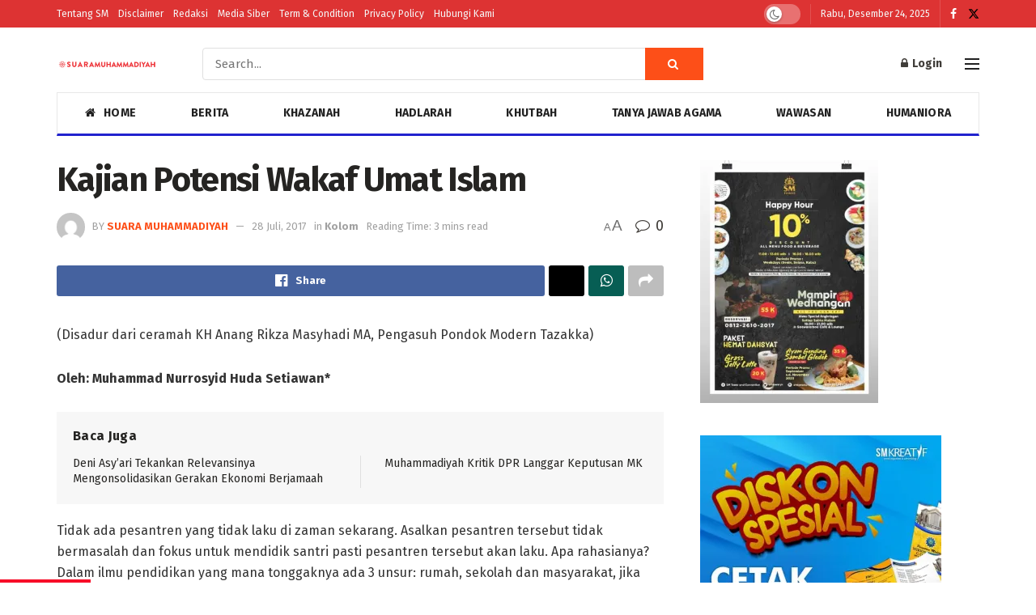

--- FILE ---
content_type: text/html; charset=UTF-8
request_url: https://web.suaramuhammadiyah.id/2017/07/28/kajian-potensi-wakaf-umat-islam/
body_size: 24009
content:
<!doctype html>
<!--[if lt IE 7]> <html class="no-js lt-ie9 lt-ie8 lt-ie7" lang="id" itemscope itemtype="https://schema.org/BlogPosting" prefix="og: https://ogp.me/ns#"> <![endif]-->
<!--[if IE 7]>    <html class="no-js lt-ie9 lt-ie8" lang="id" itemscope itemtype="https://schema.org/BlogPosting" prefix="og: https://ogp.me/ns#"> <![endif]-->
<!--[if IE 8]>    <html class="no-js lt-ie9" lang="id" itemscope itemtype="https://schema.org/BlogPosting" prefix="og: https://ogp.me/ns#"> <![endif]-->
<!--[if IE 9]>    <html class="no-js lt-ie10" lang="id" itemscope itemtype="https://schema.org/BlogPosting" prefix="og: https://ogp.me/ns#"> <![endif]-->
<!--[if gt IE 8]><!--> <html class="no-js" lang="id" itemscope itemtype="https://schema.org/BlogPosting" prefix="og: https://ogp.me/ns#"> <!--<![endif]-->
<head>
    <meta http-equiv="Content-Type" content="text/html; charset=UTF-8" />
    <meta name='viewport' content='width=device-width, initial-scale=1, user-scalable=yes' />
    <link rel="profile" href="https://gmpg.org/xfn/11" />
    <link rel="pingback" href="https://web.suaramuhammadiyah.id/xmlrpc.php" />
    			<script type="text/javascript">
			  var jnews_ajax_url = '/?ajax-request=jnews'
			</script>
			<script type="text/javascript">;window.jnews=window.jnews||{},window.jnews.library=window.jnews.library||{},window.jnews.library=function(){"use strict";var e=this;e.win=window,e.doc=document,e.noop=function(){},e.globalBody=e.doc.getElementsByTagName("body")[0],e.globalBody=e.globalBody?e.globalBody:e.doc,e.win.jnewsDataStorage=e.win.jnewsDataStorage||{_storage:new WeakMap,put:function(e,t,n){this._storage.has(e)||this._storage.set(e,new Map),this._storage.get(e).set(t,n)},get:function(e,t){return this._storage.get(e).get(t)},has:function(e,t){return this._storage.has(e)&&this._storage.get(e).has(t)},remove:function(e,t){var n=this._storage.get(e).delete(t);return 0===!this._storage.get(e).size&&this._storage.delete(e),n}},e.windowWidth=function(){return e.win.innerWidth||e.docEl.clientWidth||e.globalBody.clientWidth},e.windowHeight=function(){return e.win.innerHeight||e.docEl.clientHeight||e.globalBody.clientHeight},e.requestAnimationFrame=e.win.requestAnimationFrame||e.win.webkitRequestAnimationFrame||e.win.mozRequestAnimationFrame||e.win.msRequestAnimationFrame||window.oRequestAnimationFrame||function(e){return setTimeout(e,1e3/60)},e.cancelAnimationFrame=e.win.cancelAnimationFrame||e.win.webkitCancelAnimationFrame||e.win.webkitCancelRequestAnimationFrame||e.win.mozCancelAnimationFrame||e.win.msCancelRequestAnimationFrame||e.win.oCancelRequestAnimationFrame||function(e){clearTimeout(e)},e.classListSupport="classList"in document.createElement("_"),e.hasClass=e.classListSupport?function(e,t){return e.classList.contains(t)}:function(e,t){return e.className.indexOf(t)>=0},e.addClass=e.classListSupport?function(t,n){e.hasClass(t,n)||t.classList.add(n)}:function(t,n){e.hasClass(t,n)||(t.className+=" "+n)},e.removeClass=e.classListSupport?function(t,n){e.hasClass(t,n)&&t.classList.remove(n)}:function(t,n){e.hasClass(t,n)&&(t.className=t.className.replace(n,""))},e.objKeys=function(e){var t=[];for(var n in e)Object.prototype.hasOwnProperty.call(e,n)&&t.push(n);return t},e.isObjectSame=function(e,t){var n=!0;return JSON.stringify(e)!==JSON.stringify(t)&&(n=!1),n},e.extend=function(){for(var e,t,n,o=arguments[0]||{},i=1,a=arguments.length;i<a;i++)if(null!==(e=arguments[i]))for(t in e)o!==(n=e[t])&&void 0!==n&&(o[t]=n);return o},e.dataStorage=e.win.jnewsDataStorage,e.isVisible=function(e){return 0!==e.offsetWidth&&0!==e.offsetHeight||e.getBoundingClientRect().length},e.getHeight=function(e){return e.offsetHeight||e.clientHeight||e.getBoundingClientRect().height},e.getWidth=function(e){return e.offsetWidth||e.clientWidth||e.getBoundingClientRect().width},e.supportsPassive=!1;try{var t=Object.defineProperty({},"passive",{get:function(){e.supportsPassive=!0}});"createEvent"in e.doc?e.win.addEventListener("test",null,t):"fireEvent"in e.doc&&e.win.attachEvent("test",null)}catch(e){}e.passiveOption=!!e.supportsPassive&&{passive:!0},e.setStorage=function(e,t){e="jnews-"+e;var n={expired:Math.floor(((new Date).getTime()+432e5)/1e3)};t=Object.assign(n,t);localStorage.setItem(e,JSON.stringify(t))},e.getStorage=function(e){e="jnews-"+e;var t=localStorage.getItem(e);return null!==t&&0<t.length?JSON.parse(localStorage.getItem(e)):{}},e.expiredStorage=function(){var t,n="jnews-";for(var o in localStorage)o.indexOf(n)>-1&&"undefined"!==(t=e.getStorage(o.replace(n,""))).expired&&t.expired<Math.floor((new Date).getTime()/1e3)&&localStorage.removeItem(o)},e.addEvents=function(t,n,o){for(var i in n){var a=["touchstart","touchmove"].indexOf(i)>=0&&!o&&e.passiveOption;"createEvent"in e.doc?t.addEventListener(i,n[i],a):"fireEvent"in e.doc&&t.attachEvent("on"+i,n[i])}},e.removeEvents=function(t,n){for(var o in n)"createEvent"in e.doc?t.removeEventListener(o,n[o]):"fireEvent"in e.doc&&t.detachEvent("on"+o,n[o])},e.triggerEvents=function(t,n,o){var i;o=o||{detail:null};return"createEvent"in e.doc?(!(i=e.doc.createEvent("CustomEvent")||new CustomEvent(n)).initCustomEvent||i.initCustomEvent(n,!0,!1,o),void t.dispatchEvent(i)):"fireEvent"in e.doc?((i=e.doc.createEventObject()).eventType=n,void t.fireEvent("on"+i.eventType,i)):void 0},e.getParents=function(t,n){void 0===n&&(n=e.doc);for(var o=[],i=t.parentNode,a=!1;!a;)if(i){var r=i;r.querySelectorAll(n).length?a=!0:(o.push(r),i=r.parentNode)}else o=[],a=!0;return o},e.forEach=function(e,t,n){for(var o=0,i=e.length;o<i;o++)t.call(n,e[o],o)},e.getText=function(e){return e.innerText||e.textContent},e.setText=function(e,t){var n="object"==typeof t?t.innerText||t.textContent:t;e.innerText&&(e.innerText=n),e.textContent&&(e.textContent=n)},e.httpBuildQuery=function(t){return e.objKeys(t).reduce(function t(n){var o=arguments.length>1&&void 0!==arguments[1]?arguments[1]:null;return function(i,a){var r=n[a];a=encodeURIComponent(a);var s=o?"".concat(o,"[").concat(a,"]"):a;return null==r||"function"==typeof r?(i.push("".concat(s,"=")),i):["number","boolean","string"].includes(typeof r)?(i.push("".concat(s,"=").concat(encodeURIComponent(r))),i):(i.push(e.objKeys(r).reduce(t(r,s),[]).join("&")),i)}}(t),[]).join("&")},e.get=function(t,n,o,i){return o="function"==typeof o?o:e.noop,e.ajax("GET",t,n,o,i)},e.post=function(t,n,o,i){return o="function"==typeof o?o:e.noop,e.ajax("POST",t,n,o,i)},e.ajax=function(t,n,o,i,a){var r=new XMLHttpRequest,s=n,c=e.httpBuildQuery(o);if(t=-1!=["GET","POST"].indexOf(t)?t:"GET",r.open(t,s+("GET"==t?"?"+c:""),!0),"POST"==t&&r.setRequestHeader("Content-type","application/x-www-form-urlencoded"),r.setRequestHeader("X-Requested-With","XMLHttpRequest"),r.onreadystatechange=function(){4===r.readyState&&200<=r.status&&300>r.status&&"function"==typeof i&&i.call(void 0,r.response)},void 0!==a&&!a){return{xhr:r,send:function(){r.send("POST"==t?c:null)}}}return r.send("POST"==t?c:null),{xhr:r}},e.scrollTo=function(t,n,o){function i(e,t,n){this.start=this.position(),this.change=e-this.start,this.currentTime=0,this.increment=20,this.duration=void 0===n?500:n,this.callback=t,this.finish=!1,this.animateScroll()}return Math.easeInOutQuad=function(e,t,n,o){return(e/=o/2)<1?n/2*e*e+t:-n/2*(--e*(e-2)-1)+t},i.prototype.stop=function(){this.finish=!0},i.prototype.move=function(t){e.doc.documentElement.scrollTop=t,e.globalBody.parentNode.scrollTop=t,e.globalBody.scrollTop=t},i.prototype.position=function(){return e.doc.documentElement.scrollTop||e.globalBody.parentNode.scrollTop||e.globalBody.scrollTop},i.prototype.animateScroll=function(){this.currentTime+=this.increment;var t=Math.easeInOutQuad(this.currentTime,this.start,this.change,this.duration);this.move(t),this.currentTime<this.duration&&!this.finish?e.requestAnimationFrame.call(e.win,this.animateScroll.bind(this)):this.callback&&"function"==typeof this.callback&&this.callback()},new i(t,n,o)},e.unwrap=function(t){var n,o=t;e.forEach(t,(function(e,t){n?n+=e:n=e})),o.replaceWith(n)},e.performance={start:function(e){performance.mark(e+"Start")},stop:function(e){performance.mark(e+"End"),performance.measure(e,e+"Start",e+"End")}},e.fps=function(){var t=0,n=0,o=0;!function(){var i=t=0,a=0,r=0,s=document.getElementById("fpsTable"),c=function(t){void 0===document.getElementsByTagName("body")[0]?e.requestAnimationFrame.call(e.win,(function(){c(t)})):document.getElementsByTagName("body")[0].appendChild(t)};null===s&&((s=document.createElement("div")).style.position="fixed",s.style.top="120px",s.style.left="10px",s.style.width="100px",s.style.height="20px",s.style.border="1px solid black",s.style.fontSize="11px",s.style.zIndex="100000",s.style.backgroundColor="white",s.id="fpsTable",c(s));var l=function(){o++,n=Date.now(),(a=(o/(r=(n-t)/1e3)).toPrecision(2))!=i&&(i=a,s.innerHTML=i+"fps"),1<r&&(t=n,o=0),e.requestAnimationFrame.call(e.win,l)};l()}()},e.instr=function(e,t){for(var n=0;n<t.length;n++)if(-1!==e.toLowerCase().indexOf(t[n].toLowerCase()))return!0},e.winLoad=function(t,n){function o(o){if("complete"===e.doc.readyState||"interactive"===e.doc.readyState)return!o||n?setTimeout(t,n||1):t(o),1}o()||e.addEvents(e.win,{load:o})},e.docReady=function(t,n){function o(o){if("complete"===e.doc.readyState||"interactive"===e.doc.readyState)return!o||n?setTimeout(t,n||1):t(o),1}o()||e.addEvents(e.doc,{DOMContentLoaded:o})},e.fireOnce=function(){e.docReady((function(){e.assets=e.assets||[],e.assets.length&&(e.boot(),e.load_assets())}),50)},e.boot=function(){e.length&&e.doc.querySelectorAll("style[media]").forEach((function(e){"not all"==e.getAttribute("media")&&e.removeAttribute("media")}))},e.create_js=function(t,n){var o=e.doc.createElement("script");switch(o.setAttribute("src",t),n){case"defer":o.setAttribute("defer",!0);break;case"async":o.setAttribute("async",!0);break;case"deferasync":o.setAttribute("defer",!0),o.setAttribute("async",!0)}e.globalBody.appendChild(o)},e.load_assets=function(){"object"==typeof e.assets&&e.forEach(e.assets.slice(0),(function(t,n){var o="";t.defer&&(o+="defer"),t.async&&(o+="async"),e.create_js(t.url,o);var i=e.assets.indexOf(t);i>-1&&e.assets.splice(i,1)})),e.assets=jnewsoption.au_scripts=window.jnewsads=[]},e.setCookie=function(e,t,n){var o="";if(n){var i=new Date;i.setTime(i.getTime()+24*n*60*60*1e3),o="; expires="+i.toUTCString()}document.cookie=e+"="+(t||"")+o+"; path=/"},e.getCookie=function(e){for(var t=e+"=",n=document.cookie.split(";"),o=0;o<n.length;o++){for(var i=n[o];" "==i.charAt(0);)i=i.substring(1,i.length);if(0==i.indexOf(t))return i.substring(t.length,i.length)}return null},e.eraseCookie=function(e){document.cookie=e+"=; Path=/; Expires=Thu, 01 Jan 1970 00:00:01 GMT;"},e.docReady((function(){e.globalBody=e.globalBody==e.doc?e.doc.getElementsByTagName("body")[0]:e.globalBody,e.globalBody=e.globalBody?e.globalBody:e.doc})),e.winLoad((function(){e.winLoad((function(){var t=!1;if(void 0!==window.jnewsadmin)if(void 0!==window.file_version_checker){var n=e.objKeys(window.file_version_checker);n.length?n.forEach((function(e){t||"10.0.4"===window.file_version_checker[e]||(t=!0)})):t=!0}else t=!0;t&&(window.jnewsHelper.getMessage(),window.jnewsHelper.getNotice())}),2500)}))},window.jnews.library=new window.jnews.library;</script><script type="module">;/*! instant.page v5.1.1 - (C) 2019-2020 Alexandre Dieulot - https://instant.page/license */
let t,e;const n=new Set,o=document.createElement("link"),i=o.relList&&o.relList.supports&&o.relList.supports("prefetch")&&window.IntersectionObserver&&"isIntersecting"in IntersectionObserverEntry.prototype,s="instantAllowQueryString"in document.body.dataset,a="instantAllowExternalLinks"in document.body.dataset,r="instantWhitelist"in document.body.dataset,c="instantMousedownShortcut"in document.body.dataset,d=1111;let l=65,u=!1,f=!1,m=!1;if("instantIntensity"in document.body.dataset){const t=document.body.dataset.instantIntensity;if("mousedown"==t.substr(0,9))u=!0,"mousedown-only"==t&&(f=!0);else if("viewport"==t.substr(0,8))navigator.connection&&(navigator.connection.saveData||navigator.connection.effectiveType&&navigator.connection.effectiveType.includes("2g"))||("viewport"==t?document.documentElement.clientWidth*document.documentElement.clientHeight<45e4&&(m=!0):"viewport-all"==t&&(m=!0));else{const e=parseInt(t);isNaN(e)||(l=e)}}if(i){const n={capture:!0,passive:!0};if(f||document.addEventListener("touchstart",(function(t){e=performance.now();const n=t.target.closest("a");h(n)&&v(n.href)}),n),u?c||document.addEventListener("mousedown",(function(t){const e=t.target.closest("a");h(e)&&v(e.href)}),n):document.addEventListener("mouseover",(function(n){if(performance.now()-e<d)return;if(!("closest"in n.target))return;const o=n.target.closest("a");h(o)&&(o.addEventListener("mouseout",p,{passive:!0}),t=setTimeout((()=>{v(o.href),t=void 0}),l))}),n),c&&document.addEventListener("mousedown",(function(t){if(performance.now()-e<d)return;const n=t.target.closest("a");if(t.which>1||t.metaKey||t.ctrlKey)return;if(!n)return;n.addEventListener("click",(function(t){1337!=t.detail&&t.preventDefault()}),{capture:!0,passive:!1,once:!0});const o=new MouseEvent("click",{view:window,bubbles:!0,cancelable:!1,detail:1337});n.dispatchEvent(o)}),n),m){let t;(t=window.requestIdleCallback?t=>{requestIdleCallback(t,{timeout:1500})}:t=>{t()})((()=>{const t=new IntersectionObserver((e=>{e.forEach((e=>{if(e.isIntersecting){const n=e.target;t.unobserve(n),v(n.href)}}))}));document.querySelectorAll("a").forEach((e=>{h(e)&&t.observe(e)}))}))}}function p(e){e.relatedTarget&&e.target.closest("a")==e.relatedTarget.closest("a")||t&&(clearTimeout(t),t=void 0)}function h(t){if(t&&t.href&&(!r||"instant"in t.dataset)&&(a||t.origin==location.origin||"instant"in t.dataset)&&["http:","https:"].includes(t.protocol)&&("http:"!=t.protocol||"https:"!=location.protocol)&&(s||!t.search||"instant"in t.dataset)&&!(t.hash&&t.pathname+t.search==location.pathname+location.search||"noInstant"in t.dataset))return!0}function v(t){if(n.has(t))return;const e=document.createElement("link");e.rel="prefetch",e.href=t,document.head.appendChild(e),n.add(t)}</script>
<!-- Search Engine Optimization by Rank Math - https://rankmath.com/ -->
<title>Kajian Potensi Wakaf Umat Islam - Suara Muhammadiyah</title>
<meta name="description" content="(Disadur dari ceramah KH Anang Rikza Masyhadi MA, Pengasuh Pondok Modern Tazakka)"/>
<meta name="robots" content="follow, index, max-snippet:-1, max-video-preview:-1, max-image-preview:standard"/>
<link rel="canonical" href="https://web.suaramuhammadiyah.id/2017/07/28/kajian-potensi-wakaf-umat-islam/" />
<meta property="og:locale" content="id_ID" />
<meta property="og:type" content="article" />
<meta property="og:title" content="Kajian Potensi Wakaf Umat Islam - Suara Muhammadiyah" />
<meta property="og:description" content="(Disadur dari ceramah KH Anang Rikza Masyhadi MA, Pengasuh Pondok Modern Tazakka)" />
<meta property="og:url" content="https://web.suaramuhammadiyah.id/2017/07/28/kajian-potensi-wakaf-umat-islam/" />
<meta property="og:site_name" content="Suara Muhammadiyah" />
<meta property="article:publisher" content="https://www.facebook.com/suaramuhammadiyah" />
<meta property="article:tag" content="muhammadiyah" />
<meta property="article:tag" content="umat islam" />
<meta property="article:tag" content="wakaf" />
<meta property="article:section" content="Kolom" />
<meta property="og:updated_time" content="2017-07-28T12:56:00+07:00" />
<meta property="article:published_time" content="2017-07-28T12:45:59+07:00" />
<meta property="article:modified_time" content="2017-07-28T12:56:00+07:00" />
<meta name="twitter:card" content="summary_large_image" />
<meta name="twitter:title" content="Kajian Potensi Wakaf Umat Islam - Suara Muhammadiyah" />
<meta name="twitter:description" content="(Disadur dari ceramah KH Anang Rikza Masyhadi MA, Pengasuh Pondok Modern Tazakka)" />
<meta name="twitter:site" content="@https://www.twitter.com/majalahSM" />
<meta name="twitter:creator" content="@https://www.twitter.com/majalahSM" />
<meta name="twitter:label1" content="Written by" />
<meta name="twitter:data1" content="Suara Muhammadiyah" />
<meta name="twitter:label2" content="Time to read" />
<meta name="twitter:data2" content="3 minutes" />
<script type="application/ld+json" class="rank-math-schema">{"@context":"https://schema.org","@graph":[{"@type":["Organization"],"@id":"https://web.suaramuhammadiyah.id/#organization","name":"Suara Muhammadiyah","url":"https://suaramuhammadiyah.id","sameAs":["https://www.facebook.com/suaramuhammadiyah","https://twitter.com/https://www.twitter.com/majalahSM"]},{"@type":"WebSite","@id":"https://web.suaramuhammadiyah.id/#website","url":"https://web.suaramuhammadiyah.id","name":"Suara Muhammadiyah","publisher":{"@id":"https://web.suaramuhammadiyah.id/#organization"},"inLanguage":"id"},{"@type":"BreadcrumbList","@id":"https://web.suaramuhammadiyah.id/2017/07/28/kajian-potensi-wakaf-umat-islam/#breadcrumb","itemListElement":[{"@type":"ListItem","position":"1","item":{"@id":"https://suaramuhammadiyah.id","name":"Beranda"}},{"@type":"ListItem","position":"2","item":{"@id":"https://web.suaramuhammadiyah.id/wawasan/kolom/","name":"Kolom"}},{"@type":"ListItem","position":"3","item":{"@id":"https://web.suaramuhammadiyah.id/2017/07/28/kajian-potensi-wakaf-umat-islam/","name":"Kajian Potensi Wakaf Umat Islam"}}]},{"@type":"WebPage","@id":"https://web.suaramuhammadiyah.id/2017/07/28/kajian-potensi-wakaf-umat-islam/#webpage","url":"https://web.suaramuhammadiyah.id/2017/07/28/kajian-potensi-wakaf-umat-islam/","name":"Kajian Potensi Wakaf Umat Islam - Suara Muhammadiyah","datePublished":"2017-07-28T12:45:59+07:00","dateModified":"2017-07-28T12:56:00+07:00","isPartOf":{"@id":"https://web.suaramuhammadiyah.id/#website"},"inLanguage":"id","breadcrumb":{"@id":"https://web.suaramuhammadiyah.id/2017/07/28/kajian-potensi-wakaf-umat-islam/#breadcrumb"}},{"@type":"Person","@id":"https://web.suaramuhammadiyah.id/penulis/nisa/","name":"Suara Muhammadiyah","url":"https://web.suaramuhammadiyah.id/penulis/nisa/","image":{"@type":"ImageObject","@id":"https://secure.gravatar.com/avatar/8258fc9a2413adf0121899c5ed0f51cd?s=96&amp;d=mm&amp;r=g","url":"https://secure.gravatar.com/avatar/8258fc9a2413adf0121899c5ed0f51cd?s=96&amp;d=mm&amp;r=g","caption":"Suara Muhammadiyah","inLanguage":"id"},"worksFor":{"@id":"https://web.suaramuhammadiyah.id/#organization"}},{"@type":"BlogPosting","headline":"Kajian Potensi Wakaf Umat Islam - Suara Muhammadiyah","datePublished":"2017-07-28T12:45:59+07:00","dateModified":"2017-07-28T12:56:00+07:00","articleSection":"Kolom","author":{"@id":"https://web.suaramuhammadiyah.id/penulis/nisa/","name":"Suara Muhammadiyah"},"publisher":{"@id":"https://web.suaramuhammadiyah.id/#organization"},"description":"(Disadur dari ceramah KH Anang Rikza Masyhadi MA, Pengasuh Pondok Modern Tazakka)","name":"Kajian Potensi Wakaf Umat Islam - Suara Muhammadiyah","@id":"https://web.suaramuhammadiyah.id/2017/07/28/kajian-potensi-wakaf-umat-islam/#richSnippet","isPartOf":{"@id":"https://web.suaramuhammadiyah.id/2017/07/28/kajian-potensi-wakaf-umat-islam/#webpage"},"inLanguage":"id","mainEntityOfPage":{"@id":"https://web.suaramuhammadiyah.id/2017/07/28/kajian-potensi-wakaf-umat-islam/#webpage"}}]}</script>
<!-- /Rank Math WordPress SEO plugin -->

<link rel='dns-prefetch' href='//fonts.googleapis.com' />
<link rel='dns-prefetch' href='//i0.wp.com' />
<link rel='dns-prefetch' href='//c0.wp.com' />
<link rel='preconnect' href='https://fonts.gstatic.com' />
<link rel="alternate" type="application/rss+xml" title="Suara Muhammadiyah &raquo; Feed" href="https://web.suaramuhammadiyah.id/feed/" />
<link rel="alternate" type="application/rss+xml" title="Suara Muhammadiyah &raquo; Umpan Komentar" href="https://web.suaramuhammadiyah.id/comments/feed/" />
<link rel="alternate" type="application/rss+xml" title="Suara Muhammadiyah &raquo; Kajian Potensi Wakaf Umat Islam Umpan Komentar" href="https://web.suaramuhammadiyah.id/2017/07/28/kajian-potensi-wakaf-umat-islam/feed/" />
<script type="text/javascript">
window._wpemojiSettings = {"baseUrl":"https:\/\/s.w.org\/images\/core\/emoji\/14.0.0\/72x72\/","ext":".png","svgUrl":"https:\/\/s.w.org\/images\/core\/emoji\/14.0.0\/svg\/","svgExt":".svg","source":{"concatemoji":"https:\/\/web.suaramuhammadiyah.id\/wp-includes\/js\/wp-emoji-release.min.js?ver=81582bdb254a94e4464424087c6479a8"}};
/*! This file is auto-generated */
!function(e,a,t){var n,r,o,i=a.createElement("canvas"),p=i.getContext&&i.getContext("2d");function s(e,t){var a=String.fromCharCode,e=(p.clearRect(0,0,i.width,i.height),p.fillText(a.apply(this,e),0,0),i.toDataURL());return p.clearRect(0,0,i.width,i.height),p.fillText(a.apply(this,t),0,0),e===i.toDataURL()}function c(e){var t=a.createElement("script");t.src=e,t.defer=t.type="text/javascript",a.getElementsByTagName("head")[0].appendChild(t)}for(o=Array("flag","emoji"),t.supports={everything:!0,everythingExceptFlag:!0},r=0;r<o.length;r++)t.supports[o[r]]=function(e){if(p&&p.fillText)switch(p.textBaseline="top",p.font="600 32px Arial",e){case"flag":return s([127987,65039,8205,9895,65039],[127987,65039,8203,9895,65039])?!1:!s([55356,56826,55356,56819],[55356,56826,8203,55356,56819])&&!s([55356,57332,56128,56423,56128,56418,56128,56421,56128,56430,56128,56423,56128,56447],[55356,57332,8203,56128,56423,8203,56128,56418,8203,56128,56421,8203,56128,56430,8203,56128,56423,8203,56128,56447]);case"emoji":return!s([129777,127995,8205,129778,127999],[129777,127995,8203,129778,127999])}return!1}(o[r]),t.supports.everything=t.supports.everything&&t.supports[o[r]],"flag"!==o[r]&&(t.supports.everythingExceptFlag=t.supports.everythingExceptFlag&&t.supports[o[r]]);t.supports.everythingExceptFlag=t.supports.everythingExceptFlag&&!t.supports.flag,t.DOMReady=!1,t.readyCallback=function(){t.DOMReady=!0},t.supports.everything||(n=function(){t.readyCallback()},a.addEventListener?(a.addEventListener("DOMContentLoaded",n,!1),e.addEventListener("load",n,!1)):(e.attachEvent("onload",n),a.attachEvent("onreadystatechange",function(){"complete"===a.readyState&&t.readyCallback()})),(e=t.source||{}).concatemoji?c(e.concatemoji):e.wpemoji&&e.twemoji&&(c(e.twemoji),c(e.wpemoji)))}(window,document,window._wpemojiSettings);
</script>
<style type="text/css">
img.wp-smiley,
img.emoji {
	display: inline !important;
	border: none !important;
	box-shadow: none !important;
	height: 1em !important;
	width: 1em !important;
	margin: 0 0.07em !important;
	vertical-align: -0.1em !important;
	background: none !important;
	padding: 0 !important;
}
</style>
	<link rel='stylesheet' id='wp-block-library-css' href='https://c0.wp.com/c/6.1.1/wp-includes/css/dist/block-library/style.min.css' type='text/css' media='all' />
<style id='wp-block-library-inline-css' type='text/css'>
.has-text-align-justify{text-align:justify;}
</style>
<link rel='stylesheet' id='classic-theme-styles-css' href='https://c0.wp.com/c/6.1.1/wp-includes/css/classic-themes.min.css' type='text/css' media='all' />
<style id='global-styles-inline-css' type='text/css'>
body{--wp--preset--color--black: #000000;--wp--preset--color--cyan-bluish-gray: #abb8c3;--wp--preset--color--white: #ffffff;--wp--preset--color--pale-pink: #f78da7;--wp--preset--color--vivid-red: #cf2e2e;--wp--preset--color--luminous-vivid-orange: #ff6900;--wp--preset--color--luminous-vivid-amber: #fcb900;--wp--preset--color--light-green-cyan: #7bdcb5;--wp--preset--color--vivid-green-cyan: #00d084;--wp--preset--color--pale-cyan-blue: #8ed1fc;--wp--preset--color--vivid-cyan-blue: #0693e3;--wp--preset--color--vivid-purple: #9b51e0;--wp--preset--gradient--vivid-cyan-blue-to-vivid-purple: linear-gradient(135deg,rgba(6,147,227,1) 0%,rgb(155,81,224) 100%);--wp--preset--gradient--light-green-cyan-to-vivid-green-cyan: linear-gradient(135deg,rgb(122,220,180) 0%,rgb(0,208,130) 100%);--wp--preset--gradient--luminous-vivid-amber-to-luminous-vivid-orange: linear-gradient(135deg,rgba(252,185,0,1) 0%,rgba(255,105,0,1) 100%);--wp--preset--gradient--luminous-vivid-orange-to-vivid-red: linear-gradient(135deg,rgba(255,105,0,1) 0%,rgb(207,46,46) 100%);--wp--preset--gradient--very-light-gray-to-cyan-bluish-gray: linear-gradient(135deg,rgb(238,238,238) 0%,rgb(169,184,195) 100%);--wp--preset--gradient--cool-to-warm-spectrum: linear-gradient(135deg,rgb(74,234,220) 0%,rgb(151,120,209) 20%,rgb(207,42,186) 40%,rgb(238,44,130) 60%,rgb(251,105,98) 80%,rgb(254,248,76) 100%);--wp--preset--gradient--blush-light-purple: linear-gradient(135deg,rgb(255,206,236) 0%,rgb(152,150,240) 100%);--wp--preset--gradient--blush-bordeaux: linear-gradient(135deg,rgb(254,205,165) 0%,rgb(254,45,45) 50%,rgb(107,0,62) 100%);--wp--preset--gradient--luminous-dusk: linear-gradient(135deg,rgb(255,203,112) 0%,rgb(199,81,192) 50%,rgb(65,88,208) 100%);--wp--preset--gradient--pale-ocean: linear-gradient(135deg,rgb(255,245,203) 0%,rgb(182,227,212) 50%,rgb(51,167,181) 100%);--wp--preset--gradient--electric-grass: linear-gradient(135deg,rgb(202,248,128) 0%,rgb(113,206,126) 100%);--wp--preset--gradient--midnight: linear-gradient(135deg,rgb(2,3,129) 0%,rgb(40,116,252) 100%);--wp--preset--duotone--dark-grayscale: url('#wp-duotone-dark-grayscale');--wp--preset--duotone--grayscale: url('#wp-duotone-grayscale');--wp--preset--duotone--purple-yellow: url('#wp-duotone-purple-yellow');--wp--preset--duotone--blue-red: url('#wp-duotone-blue-red');--wp--preset--duotone--midnight: url('#wp-duotone-midnight');--wp--preset--duotone--magenta-yellow: url('#wp-duotone-magenta-yellow');--wp--preset--duotone--purple-green: url('#wp-duotone-purple-green');--wp--preset--duotone--blue-orange: url('#wp-duotone-blue-orange');--wp--preset--font-size--small: 13px;--wp--preset--font-size--medium: 20px;--wp--preset--font-size--large: 36px;--wp--preset--font-size--x-large: 42px;}.has-black-color{color: var(--wp--preset--color--black) !important;}.has-cyan-bluish-gray-color{color: var(--wp--preset--color--cyan-bluish-gray) !important;}.has-white-color{color: var(--wp--preset--color--white) !important;}.has-pale-pink-color{color: var(--wp--preset--color--pale-pink) !important;}.has-vivid-red-color{color: var(--wp--preset--color--vivid-red) !important;}.has-luminous-vivid-orange-color{color: var(--wp--preset--color--luminous-vivid-orange) !important;}.has-luminous-vivid-amber-color{color: var(--wp--preset--color--luminous-vivid-amber) !important;}.has-light-green-cyan-color{color: var(--wp--preset--color--light-green-cyan) !important;}.has-vivid-green-cyan-color{color: var(--wp--preset--color--vivid-green-cyan) !important;}.has-pale-cyan-blue-color{color: var(--wp--preset--color--pale-cyan-blue) !important;}.has-vivid-cyan-blue-color{color: var(--wp--preset--color--vivid-cyan-blue) !important;}.has-vivid-purple-color{color: var(--wp--preset--color--vivid-purple) !important;}.has-black-background-color{background-color: var(--wp--preset--color--black) !important;}.has-cyan-bluish-gray-background-color{background-color: var(--wp--preset--color--cyan-bluish-gray) !important;}.has-white-background-color{background-color: var(--wp--preset--color--white) !important;}.has-pale-pink-background-color{background-color: var(--wp--preset--color--pale-pink) !important;}.has-vivid-red-background-color{background-color: var(--wp--preset--color--vivid-red) !important;}.has-luminous-vivid-orange-background-color{background-color: var(--wp--preset--color--luminous-vivid-orange) !important;}.has-luminous-vivid-amber-background-color{background-color: var(--wp--preset--color--luminous-vivid-amber) !important;}.has-light-green-cyan-background-color{background-color: var(--wp--preset--color--light-green-cyan) !important;}.has-vivid-green-cyan-background-color{background-color: var(--wp--preset--color--vivid-green-cyan) !important;}.has-pale-cyan-blue-background-color{background-color: var(--wp--preset--color--pale-cyan-blue) !important;}.has-vivid-cyan-blue-background-color{background-color: var(--wp--preset--color--vivid-cyan-blue) !important;}.has-vivid-purple-background-color{background-color: var(--wp--preset--color--vivid-purple) !important;}.has-black-border-color{border-color: var(--wp--preset--color--black) !important;}.has-cyan-bluish-gray-border-color{border-color: var(--wp--preset--color--cyan-bluish-gray) !important;}.has-white-border-color{border-color: var(--wp--preset--color--white) !important;}.has-pale-pink-border-color{border-color: var(--wp--preset--color--pale-pink) !important;}.has-vivid-red-border-color{border-color: var(--wp--preset--color--vivid-red) !important;}.has-luminous-vivid-orange-border-color{border-color: var(--wp--preset--color--luminous-vivid-orange) !important;}.has-luminous-vivid-amber-border-color{border-color: var(--wp--preset--color--luminous-vivid-amber) !important;}.has-light-green-cyan-border-color{border-color: var(--wp--preset--color--light-green-cyan) !important;}.has-vivid-green-cyan-border-color{border-color: var(--wp--preset--color--vivid-green-cyan) !important;}.has-pale-cyan-blue-border-color{border-color: var(--wp--preset--color--pale-cyan-blue) !important;}.has-vivid-cyan-blue-border-color{border-color: var(--wp--preset--color--vivid-cyan-blue) !important;}.has-vivid-purple-border-color{border-color: var(--wp--preset--color--vivid-purple) !important;}.has-vivid-cyan-blue-to-vivid-purple-gradient-background{background: var(--wp--preset--gradient--vivid-cyan-blue-to-vivid-purple) !important;}.has-light-green-cyan-to-vivid-green-cyan-gradient-background{background: var(--wp--preset--gradient--light-green-cyan-to-vivid-green-cyan) !important;}.has-luminous-vivid-amber-to-luminous-vivid-orange-gradient-background{background: var(--wp--preset--gradient--luminous-vivid-amber-to-luminous-vivid-orange) !important;}.has-luminous-vivid-orange-to-vivid-red-gradient-background{background: var(--wp--preset--gradient--luminous-vivid-orange-to-vivid-red) !important;}.has-very-light-gray-to-cyan-bluish-gray-gradient-background{background: var(--wp--preset--gradient--very-light-gray-to-cyan-bluish-gray) !important;}.has-cool-to-warm-spectrum-gradient-background{background: var(--wp--preset--gradient--cool-to-warm-spectrum) !important;}.has-blush-light-purple-gradient-background{background: var(--wp--preset--gradient--blush-light-purple) !important;}.has-blush-bordeaux-gradient-background{background: var(--wp--preset--gradient--blush-bordeaux) !important;}.has-luminous-dusk-gradient-background{background: var(--wp--preset--gradient--luminous-dusk) !important;}.has-pale-ocean-gradient-background{background: var(--wp--preset--gradient--pale-ocean) !important;}.has-electric-grass-gradient-background{background: var(--wp--preset--gradient--electric-grass) !important;}.has-midnight-gradient-background{background: var(--wp--preset--gradient--midnight) !important;}.has-small-font-size{font-size: var(--wp--preset--font-size--small) !important;}.has-medium-font-size{font-size: var(--wp--preset--font-size--medium) !important;}.has-large-font-size{font-size: var(--wp--preset--font-size--large) !important;}.has-x-large-font-size{font-size: var(--wp--preset--font-size--x-large) !important;}
.wp-block-navigation a:where(:not(.wp-element-button)){color: inherit;}
:where(.wp-block-columns.is-layout-flex){gap: 2em;}
.wp-block-pullquote{font-size: 1.5em;line-height: 1.6;}
</style>
<link rel='stylesheet' id='jnews-parent-style-css' href='https://web.suaramuhammadiyah.id/wp-content/themes/jnews/style.css?ver=81582bdb254a94e4464424087c6479a8' type='text/css' media='all' />
<link rel='stylesheet' id='elementor-frontend-css' href='https://web.suaramuhammadiyah.id/wp-content/plugins/elementor/assets/css/frontend.min.css?ver=3.15.3' type='text/css' media='all' />
<link crossorigin="anonymous" rel='stylesheet' id='jeg_customizer_font-css' href='//fonts.googleapis.com/css?family=Fira+Sans%3Aregular%2C700%7CMontserrat%3A700&#038;display=swap&#038;ver=1.3.0' type='text/css' media='all' />
<link rel='stylesheet' id='jnews-frontend-css' href='https://web.suaramuhammadiyah.id/wp-content/themes/jnews/assets/dist/frontend.min.css?ver=1.0.0' type='text/css' media='all' />
<link rel='stylesheet' id='jnews-elementor-css' href='https://web.suaramuhammadiyah.id/wp-content/themes/jnews/assets/css/elementor-frontend.css?ver=1.0.0' type='text/css' media='all' />
<link rel='stylesheet' id='jnews-style-css' href='https://web.suaramuhammadiyah.id/wp-content/themes/jnewschild/style.css?ver=1.0.0' type='text/css' media='all' />
<link rel='stylesheet' id='jnews-darkmode-css' href='https://web.suaramuhammadiyah.id/wp-content/themes/jnews/assets/css/darkmode.css?ver=1.0.0' type='text/css' media='all' />
<link rel='stylesheet' id='jnews-scheme-css' href='https://web.suaramuhammadiyah.id/wp-content/themes/jnews/data/import/morningnews/scheme.css?ver=1.0.0' type='text/css' media='all' />
<link rel='stylesheet' id='jetpack_css-css' href='https://c0.wp.com/p/jetpack/11.6/css/jetpack.css' type='text/css' media='all' />
<link rel='stylesheet' id='jnews-select-share-css' href='https://web.suaramuhammadiyah.id/wp-content/plugins/jnews-social-share/assets/css/plugin.css' type='text/css' media='all' />
<script type='text/javascript' src='https://c0.wp.com/c/6.1.1/wp-includes/js/jquery/jquery.min.js' id='jquery-core-js'></script>
<script type='text/javascript' src='https://c0.wp.com/c/6.1.1/wp-includes/js/jquery/jquery-migrate.min.js' id='jquery-migrate-js'></script>

<!-- OG: 3.2.3 -->
<meta property="og:description" content="(Disadur dari ceramah KH Anang Rikza Masyhadi MA, Pengasuh Pondok Modern Tazakka) Oleh: Muhammad Nurrosyid Huda Setiawan* Tidak ada pesantren yang tidak laku di zaman sekarang. Asalkan pesantren tersebut tidak bermasalah dan fokus untuk mendidik santri pasti pesantren tersebut akan laku. Apa rahasianya? Dalam ilmu pendidikan yang mana tonggaknya ada 3 unsur: rumah, sekolah dan..."><meta property="og:type" content="article"><meta property="og:locale" content="id"><meta property="og:site_name" content="Suara Muhammadiyah"><meta property="og:title" content="Kajian Potensi Wakaf Umat Islam"><meta property="og:url" content="https://web.suaramuhammadiyah.id/2017/07/28/kajian-potensi-wakaf-umat-islam/"><meta property="og:updated_time" content="2017-07-28T12:56:00+07:00">
<meta property="article:tag" content="muhammadiyah"><meta property="article:tag" content="umat islam"><meta property="article:tag" content="wakaf"><meta property="article:published_time" content="2017-07-28T05:45:59+00:00"><meta property="article:modified_time" content="2017-07-28T05:56:00+00:00"><meta property="article:section" content="Kolom"><meta property="article:author:first_name" content="Suara"><meta property="article:author:last_name" content="Muhammadiyah"><meta property="article:author:username" content="Suara Muhammadiyah">
<meta property="twitter:partner" content="ogwp"><meta property="twitter:card" content="summary"><meta property="twitter:title" content="Kajian Potensi Wakaf Umat Islam"><meta property="twitter:description" content="(Disadur dari ceramah KH Anang Rikza Masyhadi MA, Pengasuh Pondok Modern Tazakka) Oleh: Muhammad Nurrosyid Huda Setiawan* Tidak ada pesantren yang tidak laku di zaman sekarang. Asalkan pesantren..."><meta property="twitter:url" content="https://web.suaramuhammadiyah.id/2017/07/28/kajian-potensi-wakaf-umat-islam/">
<meta itemprop="name" content="Kajian Potensi Wakaf Umat Islam"><meta itemprop="description" content="(Disadur dari ceramah KH Anang Rikza Masyhadi MA, Pengasuh Pondok Modern Tazakka) Oleh: Muhammad Nurrosyid Huda Setiawan* Tidak ada pesantren yang tidak laku di zaman sekarang. Asalkan pesantren tersebut tidak bermasalah dan fokus untuk mendidik santri pasti pesantren tersebut akan laku. Apa rahasianya? Dalam ilmu pendidikan yang mana tonggaknya ada 3 unsur: rumah, sekolah dan..."><meta itemprop="datePublished" content="2017-07-28"><meta itemprop="dateModified" content="2017-07-28T05:56:00+00:00"><meta itemprop="author" content="Suara Muhammadiyah"><meta itemprop="tagline" content="Kantor Berita Muhammadiyah">
<meta property="profile:first_name" content="Suara"><meta property="profile:last_name" content="Muhammadiyah"><meta property="profile:username" content="Suara Muhammadiyah">
<!-- /OG -->

<link rel="https://api.w.org/" href="https://web.suaramuhammadiyah.id/wp-json/" /><link rel="alternate" type="application/json" href="https://web.suaramuhammadiyah.id/wp-json/wp/v2/posts/29964" /><link rel="EditURI" type="application/rsd+xml" title="RSD" href="https://web.suaramuhammadiyah.id/xmlrpc.php?rsd" />
<link rel="alternate" type="application/json+oembed" href="https://web.suaramuhammadiyah.id/wp-json/oembed/1.0/embed?url=https%3A%2F%2Fweb.suaramuhammadiyah.id%2F2017%2F07%2F28%2Fkajian-potensi-wakaf-umat-islam%2F" />
<link rel="alternate" type="text/xml+oembed" href="https://web.suaramuhammadiyah.id/wp-json/oembed/1.0/embed?url=https%3A%2F%2Fweb.suaramuhammadiyah.id%2F2017%2F07%2F28%2Fkajian-potensi-wakaf-umat-islam%2F&#038;format=xml" />

		<!-- GA Google Analytics @ https://m0n.co/ga -->
		<script>
			(function(i,s,o,g,r,a,m){i['GoogleAnalyticsObject']=r;i[r]=i[r]||function(){
			(i[r].q=i[r].q||[]).push(arguments)},i[r].l=1*new Date();a=s.createElement(o),
			m=s.getElementsByTagName(o)[0];a.async=1;a.src=g;m.parentNode.insertBefore(a,m)
			})(window,document,'script','https://www.google-analytics.com/analytics.js','ga');
			ga('create', 'UA-79712973-1', 'auto');
			ga('set', 'forceSSL', true);
			ga('send', 'pageview');
		</script>

		<style>img#wpstats{display:none}</style>
		<meta name="generator" content="Elementor 3.15.3; features: e_dom_optimization, e_optimized_assets_loading, additional_custom_breakpoints; settings: css_print_method-external, google_font-enabled, font_display-auto">
<link rel="amphtml" href="https://web.suaramuhammadiyah.id/2017/07/28/kajian-potensi-wakaf-umat-islam/amp/"><script>

_atrk_opts = { atrk_acct:"vD9Ou1kx0820/9", domain:"suaramuhammadiyah.id",dynamic: true};
(function() { var as = document.createElement('script'); as.type = 'text/javascript'; as.async = true; as.src = "https://certify-js.alexametrics.com/atrk.js"; var s = document.getElementsByTagName('script')[0];s.parentNode.insertBefore(as, s); })();


  </script><style id="jeg_dynamic_css" type="text/css" data-type="jeg_custom-css">body { --j-body-color : #403d39; --j-accent-color : #fd4f18; --j-heading-color : #252422; } body,.jeg_newsfeed_list .tns-outer .tns-controls button,.jeg_filter_button,.owl-carousel .owl-nav div,.jeg_readmore,.jeg_hero_style_7 .jeg_post_meta a,.widget_calendar thead th,.widget_calendar tfoot a,.jeg_socialcounter a,.entry-header .jeg_meta_like a,.entry-header .jeg_meta_comment a,.entry-header .jeg_meta_donation a,.entry-header .jeg_meta_bookmark a,.entry-content tbody tr:hover,.entry-content th,.jeg_splitpost_nav li:hover a,#breadcrumbs a,.jeg_author_socials a:hover,.jeg_footer_content a,.jeg_footer_bottom a,.jeg_cartcontent,.woocommerce .woocommerce-breadcrumb a { color : #403d39; } a, .jeg_menu_style_5>li>a:hover, .jeg_menu_style_5>li.sfHover>a, .jeg_menu_style_5>li.current-menu-item>a, .jeg_menu_style_5>li.current-menu-ancestor>a, .jeg_navbar .jeg_menu:not(.jeg_main_menu)>li>a:hover, .jeg_midbar .jeg_menu:not(.jeg_main_menu)>li>a:hover, .jeg_side_tabs li.active, .jeg_block_heading_5 strong, .jeg_block_heading_6 strong, .jeg_block_heading_7 strong, .jeg_block_heading_8 strong, .jeg_subcat_list li a:hover, .jeg_subcat_list li button:hover, .jeg_pl_lg_7 .jeg_thumb .jeg_post_category a, .jeg_pl_xs_2:before, .jeg_pl_xs_4 .jeg_postblock_content:before, .jeg_postblock .jeg_post_title a:hover, .jeg_hero_style_6 .jeg_post_title a:hover, .jeg_sidefeed .jeg_pl_xs_3 .jeg_post_title a:hover, .widget_jnews_popular .jeg_post_title a:hover, .jeg_meta_author a, .widget_archive li a:hover, .widget_pages li a:hover, .widget_meta li a:hover, .widget_recent_entries li a:hover, .widget_rss li a:hover, .widget_rss cite, .widget_categories li a:hover, .widget_categories li.current-cat>a, #breadcrumbs a:hover, .jeg_share_count .counts, .commentlist .bypostauthor>.comment-body>.comment-author>.fn, span.required, .jeg_review_title, .bestprice .price, .authorlink a:hover, .jeg_vertical_playlist .jeg_video_playlist_play_icon, .jeg_vertical_playlist .jeg_video_playlist_item.active .jeg_video_playlist_thumbnail:before, .jeg_horizontal_playlist .jeg_video_playlist_play, .woocommerce li.product .pricegroup .button, .widget_display_forums li a:hover, .widget_display_topics li:before, .widget_display_replies li:before, .widget_display_views li:before, .bbp-breadcrumb a:hover, .jeg_mobile_menu li.sfHover>a, .jeg_mobile_menu li a:hover, .split-template-6 .pagenum, .jeg_mobile_menu_style_5>li>a:hover, .jeg_mobile_menu_style_5>li.sfHover>a, .jeg_mobile_menu_style_5>li.current-menu-item>a, .jeg_mobile_menu_style_5>li.current-menu-ancestor>a { color : #fd4f18; } .jeg_menu_style_1>li>a:before, .jeg_menu_style_2>li>a:before, .jeg_menu_style_3>li>a:before, .jeg_side_toggle, .jeg_slide_caption .jeg_post_category a, .jeg_slider_type_1_wrapper .tns-controls button.tns-next, .jeg_block_heading_1 .jeg_block_title span, .jeg_block_heading_2 .jeg_block_title span, .jeg_block_heading_3, .jeg_block_heading_4 .jeg_block_title span, .jeg_block_heading_6:after, .jeg_pl_lg_box .jeg_post_category a, .jeg_pl_md_box .jeg_post_category a, .jeg_readmore:hover, .jeg_thumb .jeg_post_category a, .jeg_block_loadmore a:hover, .jeg_postblock.alt .jeg_block_loadmore a:hover, .jeg_block_loadmore a.active, .jeg_postblock_carousel_2 .jeg_post_category a, .jeg_heroblock .jeg_post_category a, .jeg_pagenav_1 .page_number.active, .jeg_pagenav_1 .page_number.active:hover, input[type="submit"], .btn, .button, .widget_tag_cloud a:hover, .popularpost_item:hover .jeg_post_title a:before, .jeg_splitpost_4 .page_nav, .jeg_splitpost_5 .page_nav, .jeg_post_via a:hover, .jeg_post_source a:hover, .jeg_post_tags a:hover, .comment-reply-title small a:before, .comment-reply-title small a:after, .jeg_storelist .productlink, .authorlink li.active a:before, .jeg_footer.dark .socials_widget:not(.nobg) a:hover .fa, div.jeg_breakingnews_title, .jeg_overlay_slider_bottom_wrapper .tns-controls button, .jeg_overlay_slider_bottom_wrapper .tns-controls button:hover, .jeg_vertical_playlist .jeg_video_playlist_current, .woocommerce span.onsale, .woocommerce #respond input#submit:hover, .woocommerce a.button:hover, .woocommerce button.button:hover, .woocommerce input.button:hover, .woocommerce #respond input#submit.alt, .woocommerce a.button.alt, .woocommerce button.button.alt, .woocommerce input.button.alt, .jeg_popup_post .caption, .jeg_footer.dark input[type="submit"], .jeg_footer.dark .btn, .jeg_footer.dark .button, .footer_widget.widget_tag_cloud a:hover, .jeg_inner_content .content-inner .jeg_post_category a:hover, #buddypress .standard-form button, #buddypress a.button, #buddypress input[type="submit"], #buddypress input[type="button"], #buddypress input[type="reset"], #buddypress ul.button-nav li a, #buddypress .generic-button a, #buddypress .generic-button button, #buddypress .comment-reply-link, #buddypress a.bp-title-button, #buddypress.buddypress-wrap .members-list li .user-update .activity-read-more a, div#buddypress .standard-form button:hover, div#buddypress a.button:hover, div#buddypress input[type="submit"]:hover, div#buddypress input[type="button"]:hover, div#buddypress input[type="reset"]:hover, div#buddypress ul.button-nav li a:hover, div#buddypress .generic-button a:hover, div#buddypress .generic-button button:hover, div#buddypress .comment-reply-link:hover, div#buddypress a.bp-title-button:hover, div#buddypress.buddypress-wrap .members-list li .user-update .activity-read-more a:hover, #buddypress #item-nav .item-list-tabs ul li a:before, .jeg_inner_content .jeg_meta_container .follow-wrapper a { background-color : #fd4f18; } .jeg_block_heading_7 .jeg_block_title span, .jeg_readmore:hover, .jeg_block_loadmore a:hover, .jeg_block_loadmore a.active, .jeg_pagenav_1 .page_number.active, .jeg_pagenav_1 .page_number.active:hover, .jeg_pagenav_3 .page_number:hover, .jeg_prevnext_post a:hover h3, .jeg_overlay_slider .jeg_post_category, .jeg_sidefeed .jeg_post.active, .jeg_vertical_playlist.jeg_vertical_playlist .jeg_video_playlist_item.active .jeg_video_playlist_thumbnail img, .jeg_horizontal_playlist .jeg_video_playlist_item.active { border-color : #fd4f18; } .jeg_tabpost_nav li.active, .woocommerce div.product .woocommerce-tabs ul.tabs li.active, .jeg_mobile_menu_style_1>li.current-menu-item a, .jeg_mobile_menu_style_1>li.current-menu-ancestor a, .jeg_mobile_menu_style_2>li.current-menu-item::after, .jeg_mobile_menu_style_2>li.current-menu-ancestor::after, .jeg_mobile_menu_style_3>li.current-menu-item::before, .jeg_mobile_menu_style_3>li.current-menu-ancestor::before { border-bottom-color : #fd4f18; } h1,h2,h3,h4,h5,h6,.jeg_post_title a,.entry-header .jeg_post_title,.jeg_hero_style_7 .jeg_post_title a,.jeg_block_title,.jeg_splitpost_bar .current_title,.jeg_video_playlist_title,.gallery-caption,.jeg_push_notification_button>a.button { color : #252422; } .split-template-9 .pagenum, .split-template-10 .pagenum, .split-template-11 .pagenum, .split-template-12 .pagenum, .split-template-13 .pagenum, .split-template-15 .pagenum, .split-template-18 .pagenum, .split-template-20 .pagenum, .split-template-19 .current_title span, .split-template-20 .current_title span { background-color : #252422; } .jeg_topbar, .jeg_topbar.dark, .jeg_topbar.custom { background : #dd3333; } .jeg_midbar { height : 80px; } .jeg_header .jeg_bottombar, .jeg_header .jeg_bottombar.jeg_navbar_dark, .jeg_bottombar.jeg_navbar_boxed .jeg_nav_row, .jeg_bottombar.jeg_navbar_dark.jeg_navbar_boxed .jeg_nav_row { border-bottom-width : 3px; } .jeg_header_wrapper .jeg_bottombar, .jeg_header_wrapper .jeg_bottombar.jeg_navbar_dark, .jeg_bottombar.jeg_navbar_boxed .jeg_nav_row, .jeg_bottombar.jeg_navbar_dark.jeg_navbar_boxed .jeg_nav_row { border-bottom-color : #2123ce; } .jeg_stickybar, .jeg_stickybar.dark { border-bottom-width : 3px; } .jeg_stickybar, .jeg_stickybar.dark, .jeg_stickybar.jeg_navbar_boxed .jeg_nav_row { border-bottom-color : #1e21bf; } .jeg_mobile_midbar, .jeg_mobile_midbar.dark { border-top-width : 3px; border-top-color : #211ebf; } .jeg_header .socials_widget > a > i.fa:before { color : #ffffff; } .jeg_header .socials_widget.nobg > a > span.jeg-icon svg { fill : #ffffff; } .jeg_header .socials_widget > a > span.jeg-icon svg { fill : #ffffff; } .jeg_nav_search { width : 71%; } .jeg_footer_content,.jeg_footer.dark .jeg_footer_content { color : rgba(255,255,255,0.75); } .jeg_footer .jeg_footer_heading h3,.jeg_footer.dark .jeg_footer_heading h3,.jeg_footer .widget h2,.jeg_footer .footer_dark .widget h2 { color : #ff5722; } .jeg_footer .jeg_footer_content a, .jeg_footer.dark .jeg_footer_content a { color : #fffcf2; } body,input,textarea,select,.chosen-container-single .chosen-single,.btn,.button { font-family: "Fira Sans",Helvetica,Arial,sans-serif; } </style><style type="text/css">
					.no_thumbnail .jeg_thumb,
					.thumbnail-container.no_thumbnail {
					    display: none !important;
					}
					.jeg_search_result .jeg_pl_xs_3.no_thumbnail .jeg_postblock_content,
					.jeg_sidefeed .jeg_pl_xs_3.no_thumbnail .jeg_postblock_content,
					.jeg_pl_sm.no_thumbnail .jeg_postblock_content {
					    margin-left: 0;
					}
					.jeg_postblock_11 .no_thumbnail .jeg_postblock_content,
					.jeg_postblock_12 .no_thumbnail .jeg_postblock_content,
					.jeg_postblock_12.jeg_col_3o3 .no_thumbnail .jeg_postblock_content  {
					    margin-top: 0;
					}
					.jeg_postblock_15 .jeg_pl_md_box.no_thumbnail .jeg_postblock_content,
					.jeg_postblock_19 .jeg_pl_md_box.no_thumbnail .jeg_postblock_content,
					.jeg_postblock_24 .jeg_pl_md_box.no_thumbnail .jeg_postblock_content,
					.jeg_sidefeed .jeg_pl_md_box .jeg_postblock_content {
					    position: relative;
					}
					.jeg_postblock_carousel_2 .no_thumbnail .jeg_post_title a,
					.jeg_postblock_carousel_2 .no_thumbnail .jeg_post_title a:hover,
					.jeg_postblock_carousel_2 .no_thumbnail .jeg_post_meta .fa {
					    color: #212121 !important;
					} 
					.jnews-dark-mode .jeg_postblock_carousel_2 .no_thumbnail .jeg_post_title a,
					.jnews-dark-mode .jeg_postblock_carousel_2 .no_thumbnail .jeg_post_title a:hover,
					.jnews-dark-mode .jeg_postblock_carousel_2 .no_thumbnail .jeg_post_meta .fa {
					    color: #fff !important;
					} 
				</style></head>
<body data-rsssl=1 class="post-template-default single single-post postid-29964 single-format-standard wp-embed-responsive jeg_toggle_light jeg_single_tpl_1 jnews jsc_normal elementor-default elementor-kit-66000">


    
    
    <div class="jeg_ad jeg_ad_top jnews_header_top_ads">
        <div class='ads-wrapper  '></div>    </div>

    <!-- The Main Wrapper
    ============================================= -->
    <div class="jeg_viewport">

        
        <div class="jeg_header_wrapper">
            <div class="jeg_header_instagram_wrapper">
    </div>

<!-- HEADER -->
<div class="jeg_header normal">
    <div class="jeg_topbar jeg_container jeg_navbar_wrapper dark">
    <div class="container">
        <div class="jeg_nav_row">
            
                <div class="jeg_nav_col jeg_nav_left  jeg_nav_grow">
                    <div class="item_wrap jeg_nav_alignleft">
                        <div class="jeg_nav_item">
	<ul class="jeg_menu jeg_top_menu"><li id="menu-item-50823" class="menu-item menu-item-type-post_type menu-item-object-page menu-item-50823"><a href="https://web.suaramuhammadiyah.id/tentang-suara-muhammadiyah/">Tentang SM</a></li>
<li id="menu-item-50372" class="menu-item menu-item-type-custom menu-item-object-custom menu-item-50372"><a href="#">Disclaimer</a></li>
<li id="menu-item-50593" class="menu-item menu-item-type-post_type menu-item-object-page menu-item-50593"><a href="https://web.suaramuhammadiyah.id/redaksi-suara-muhammadiyah/">Redaksi</a></li>
<li id="menu-item-50774" class="menu-item menu-item-type-custom menu-item-object-custom menu-item-50774"><a href="#">Media Siber</a></li>
<li id="menu-item-52092" class="menu-item menu-item-type-post_type menu-item-object-page menu-item-52092"><a href="https://web.suaramuhammadiyah.id/term-condition/">Term &#038; Condition</a></li>
<li id="menu-item-52093" class="menu-item menu-item-type-post_type menu-item-object-page menu-item-52093"><a href="https://web.suaramuhammadiyah.id/privacy-policy/">Privacy Policy</a></li>
<li id="menu-item-50773" class="menu-item menu-item-type-post_type menu-item-object-page menu-item-50773"><a href="https://web.suaramuhammadiyah.id/hubungi-kami/">Hubungi Kami</a></li>
</ul></div>                    </div>
                </div>

                
                <div class="jeg_nav_col jeg_nav_center  jeg_nav_normal">
                    <div class="item_wrap jeg_nav_alignright">
                        <div class="jeg_nav_item jeg_dark_mode">
                    <label class="dark_mode_switch">
                        <input type="checkbox" class="jeg_dark_mode_toggle" >
                        <span class="slider round"></span>
                    </label>
                 </div><div class="jeg_nav_item jeg_top_date">
    Rabu, Desember 24, 2025 </div>			<div
				class="jeg_nav_item socials_widget jeg_social_icon_block nobg">
				<a href="https://www.facebook.com/suaramuhammadiyah" target='_blank' rel='external noopener nofollow' class="jeg_facebook"><i class="fa fa-facebook"></i> </a><a href="https://twitter.com/majalahsm" target='_blank' rel='external noopener nofollow' class="jeg_twitter"><i class="fa fa-twitter"><span class="jeg-icon icon-twitter"><svg xmlns="http://www.w3.org/2000/svg" height="1em" viewBox="0 0 512 512"><!--! Font Awesome Free 6.4.2 by @fontawesome - https://fontawesome.com License - https://fontawesome.com/license (Commercial License) Copyright 2023 Fonticons, Inc. --><path d="M389.2 48h70.6L305.6 224.2 487 464H345L233.7 318.6 106.5 464H35.8L200.7 275.5 26.8 48H172.4L272.9 180.9 389.2 48zM364.4 421.8h39.1L151.1 88h-42L364.4 421.8z"/></svg></span></i> </a>			</div>
			                    </div>
                </div>

                
                <div class="jeg_nav_col jeg_nav_right  jeg_nav_normal">
                    <div class="item_wrap jeg_nav_aligncenter">
                                            </div>
                </div>

                        </div>
    </div>
</div><!-- /.jeg_container --><div class="jeg_midbar jeg_container jeg_navbar_wrapper normal">
    <div class="container">
        <div class="jeg_nav_row">
            
                <div class="jeg_nav_col jeg_nav_left jeg_nav_normal">
                    <div class="item_wrap jeg_nav_aligncenter">
                        <div class="jeg_nav_item jeg_logo jeg_desktop_logo">
			<div class="site-title">
			<a href="https://web.suaramuhammadiyah.id/" style="padding: 0 0 0 0;">
				<img class='jeg_logo_img' src="https://web.suaramuhammadiyah.id/wp-content/uploads/2023/08/logosm_mini.png" srcset="https://web.suaramuhammadiyah.id/wp-content/uploads/2023/08/logosm_mini.png 1x, https://web.suaramuhammadiyah.id/wp-content/uploads/2023/08/logosm_mini.png 2x" alt="Suara Muhammadiyah"data-light-src="https://web.suaramuhammadiyah.id/wp-content/uploads/2023/08/logosm_mini.png" data-light-srcset="https://web.suaramuhammadiyah.id/wp-content/uploads/2023/08/logosm_mini.png 1x, https://web.suaramuhammadiyah.id/wp-content/uploads/2023/08/logosm_mini.png 2x" data-dark-src="https://web.suaramuhammadiyah.id/wp-content/uploads/2023/08/logosm_mini.png" data-dark-srcset="https://web.suaramuhammadiyah.id/wp-content/uploads/2023/08/logosm_mini.png 1x, https://web.suaramuhammadiyah.id/wp-content/uploads/2023/08/logosm_mini.png 2x">			</a>
		</div>
	</div>
                    </div>
                </div>

                
                <div class="jeg_nav_col jeg_nav_center jeg_nav_grow">
                    <div class="item_wrap jeg_nav_alignleft">
                        <div class="jeg_nav_item jeg_nav_html">
    </div><!-- Search Form -->
<div class="jeg_nav_item jeg_nav_search">
	<div class="jeg_search_wrapper jeg_search_no_expand rounded">
	    <a href="#" class="jeg_search_toggle"><i class="fa fa-search"></i></a>
	    <form action="https://web.suaramuhammadiyah.id/" method="get" class="jeg_search_form" target="_top">
    <input name="s" class="jeg_search_input" placeholder="Search..." type="text" value="" autocomplete="off">
    <button aria-label="Search Button" type="submit" class="jeg_search_button btn"><i class="fa fa-search"></i></button>
</form>
<!-- jeg_search_hide with_result no_result -->
<div class="jeg_search_result jeg_search_hide with_result">
    <div class="search-result-wrapper">
    </div>
    <div class="search-link search-noresult">
        No Result    </div>
    <div class="search-link search-all-button">
        <i class="fa fa-search"></i> View All Result    </div>
</div>	</div>
</div>                    </div>
                </div>

                
                <div class="jeg_nav_col jeg_nav_right jeg_nav_normal">
                    <div class="item_wrap jeg_nav_alignright">
                        <div class="jeg_nav_item jeg_nav_account">
    <ul class="jeg_accountlink jeg_menu">
        <li><a href="#jeg_loginform" class="jeg_popuplink"><i class="fa fa-lock"></i> Login</a></li>    </ul>
</div><div class="jeg_nav_item jeg_nav_icon">
    <a href="#" class="toggle_btn jeg_mobile_toggle">
    	<span></span><span></span><span></span>
    </a>
</div>                    </div>
                </div>

                        </div>
    </div>
</div><div class="jeg_bottombar jeg_navbar jeg_container jeg_navbar_wrapper 1 jeg_navbar_boxed jeg_navbar_shadow jeg_navbar_fitwidth jeg_navbar_normal">
    <div class="container">
        <div class="jeg_nav_row">
            
                <div class="jeg_nav_col jeg_nav_left jeg_nav_grow">
                    <div class="item_wrap jeg_nav_aligncenter">
                        <div class="jeg_nav_item jeg_main_menu_wrapper">
<div class="jeg_mainmenu_wrap"><ul class="jeg_menu jeg_main_menu jeg_menu_style_2" data-animation="slide"><li id="menu-item-66146" class="menu-item menu-item-type-post_type menu-item-object-page menu-item-home menu-item-66146 bgnav jeg_menu_icon_enable" data-item-row="default" ><a href="https://web.suaramuhammadiyah.id/"><i  class='jeg_font_menu fa fa-home'></i>Home</a></li>
<li id="menu-item-50362" class="menu-item menu-item-type-taxonomy menu-item-object-category menu-item-50362 bgnav" data-item-row="default" ><a href="https://web.suaramuhammadiyah.id/berita/">Berita</a></li>
<li id="menu-item-50365" class="menu-item menu-item-type-taxonomy menu-item-object-category menu-item-50365 bgnav" data-item-row="default" ><a href="https://web.suaramuhammadiyah.id/khazanah/">Khazanah</a></li>
<li id="menu-item-50366" class="menu-item menu-item-type-taxonomy menu-item-object-category menu-item-50366 bgnav" data-item-row="default" ><a href="https://web.suaramuhammadiyah.id/hadlarah/">Hadlarah</a></li>
<li id="menu-item-50368" class="menu-item menu-item-type-taxonomy menu-item-object-category menu-item-50368 bgnav" data-item-row="default" ><a href="https://web.suaramuhammadiyah.id/khutbah/">Khutbah</a></li>
<li id="menu-item-50367" class="menu-item menu-item-type-taxonomy menu-item-object-category menu-item-50367 bgnav" data-item-row="default" ><a href="https://web.suaramuhammadiyah.id/tanya-jawab-agama/">Tanya Jawab Agama</a></li>
<li id="menu-item-58022" class="menu-item menu-item-type-taxonomy menu-item-object-category current-post-ancestor menu-item-58022 bgnav" data-item-row="default" ><a href="https://web.suaramuhammadiyah.id/wawasan/">Wawasan</a></li>
<li id="menu-item-72696" class="menu-item menu-item-type-taxonomy menu-item-object-category menu-item-72696 bgnav" data-item-row="default" ><a href="https://web.suaramuhammadiyah.id/sastra/">Humaniora</a></li>
</ul></div></div>
                    </div>
                </div>

                
                <div class="jeg_nav_col jeg_nav_center jeg_nav_normal">
                    <div class="item_wrap jeg_nav_aligncenter">
                                            </div>
                </div>

                
                <div class="jeg_nav_col jeg_nav_right jeg_nav_normal">
                    <div class="item_wrap jeg_nav_alignright">
                                            </div>
                </div>

                        </div>
    </div>
</div></div><!-- /.jeg_header -->        </div>

        <div class="jeg_header_sticky">
            <div class="sticky_blankspace"></div>
<div class="jeg_header normal">
    <div class="jeg_container">
        <div data-mode="scroll" class="jeg_stickybar jeg_navbar jeg_navbar_wrapper 1 jeg_navbar_boxed jeg_navbar_normal">
            <div class="container">
    <div class="jeg_nav_row">
        
            <div class="jeg_nav_col jeg_nav_left jeg_nav_grow">
                <div class="item_wrap jeg_nav_alignleft">
                    <div class="jeg_nav_item jeg_main_menu_wrapper">
<div class="jeg_mainmenu_wrap"><ul class="jeg_menu jeg_main_menu jeg_menu_style_2" data-animation="slide"><li id="menu-item-66146" class="menu-item menu-item-type-post_type menu-item-object-page menu-item-home menu-item-66146 bgnav jeg_menu_icon_enable" data-item-row="default" ><a href="https://web.suaramuhammadiyah.id/"><i  class='jeg_font_menu fa fa-home'></i>Home</a></li>
<li id="menu-item-50362" class="menu-item menu-item-type-taxonomy menu-item-object-category menu-item-50362 bgnav" data-item-row="default" ><a href="https://web.suaramuhammadiyah.id/berita/">Berita</a></li>
<li id="menu-item-50365" class="menu-item menu-item-type-taxonomy menu-item-object-category menu-item-50365 bgnav" data-item-row="default" ><a href="https://web.suaramuhammadiyah.id/khazanah/">Khazanah</a></li>
<li id="menu-item-50366" class="menu-item menu-item-type-taxonomy menu-item-object-category menu-item-50366 bgnav" data-item-row="default" ><a href="https://web.suaramuhammadiyah.id/hadlarah/">Hadlarah</a></li>
<li id="menu-item-50368" class="menu-item menu-item-type-taxonomy menu-item-object-category menu-item-50368 bgnav" data-item-row="default" ><a href="https://web.suaramuhammadiyah.id/khutbah/">Khutbah</a></li>
<li id="menu-item-50367" class="menu-item menu-item-type-taxonomy menu-item-object-category menu-item-50367 bgnav" data-item-row="default" ><a href="https://web.suaramuhammadiyah.id/tanya-jawab-agama/">Tanya Jawab Agama</a></li>
<li id="menu-item-58022" class="menu-item menu-item-type-taxonomy menu-item-object-category current-post-ancestor menu-item-58022 bgnav" data-item-row="default" ><a href="https://web.suaramuhammadiyah.id/wawasan/">Wawasan</a></li>
<li id="menu-item-72696" class="menu-item menu-item-type-taxonomy menu-item-object-category menu-item-72696 bgnav" data-item-row="default" ><a href="https://web.suaramuhammadiyah.id/sastra/">Humaniora</a></li>
</ul></div></div>
                </div>
            </div>

            
            <div class="jeg_nav_col jeg_nav_center jeg_nav_normal">
                <div class="item_wrap jeg_nav_aligncenter">
                                    </div>
            </div>

            
            <div class="jeg_nav_col jeg_nav_right jeg_nav_normal">
                <div class="item_wrap jeg_nav_alignright">
                    <!-- Search Icon -->
<div class="jeg_nav_item jeg_search_wrapper search_icon jeg_search_popup_expand">
    <a href="#" class="jeg_search_toggle"><i class="fa fa-search"></i></a>
    <form action="https://web.suaramuhammadiyah.id/" method="get" class="jeg_search_form" target="_top">
    <input name="s" class="jeg_search_input" placeholder="Search..." type="text" value="" autocomplete="off">
    <button aria-label="Search Button" type="submit" class="jeg_search_button btn"><i class="fa fa-search"></i></button>
</form>
<!-- jeg_search_hide with_result no_result -->
<div class="jeg_search_result jeg_search_hide with_result">
    <div class="search-result-wrapper">
    </div>
    <div class="search-link search-noresult">
        No Result    </div>
    <div class="search-link search-all-button">
        <i class="fa fa-search"></i> View All Result    </div>
</div></div>                </div>
            </div>

                </div>
</div>        </div>
    </div>
</div>
        </div>

        <div class="jeg_navbar_mobile_wrapper">
            <div class="jeg_navbar_mobile" data-mode="scroll">
    <div class="jeg_mobile_bottombar jeg_mobile_midbar jeg_container normal">
    <div class="container">
        <div class="jeg_nav_row">
            
                <div class="jeg_nav_col jeg_nav_left jeg_nav_normal">
                    <div class="item_wrap jeg_nav_alignleft">
                        <div class="jeg_nav_item">
    <a href="#" class="toggle_btn jeg_mobile_toggle"><i class="fa fa-bars"></i></a>
</div>                    </div>
                </div>

                
                <div class="jeg_nav_col jeg_nav_center jeg_nav_grow">
                    <div class="item_wrap jeg_nav_aligncenter">
                        <div class="jeg_nav_item jeg_mobile_logo">
			<div class="site-title">
	    	<a href="https://web.suaramuhammadiyah.id/">
		        <img class='jeg_logo_img' src="https://web.suaramuhammadiyah.id/wp-content/uploads/2023/08/logosm_mini.png" srcset="https://web.suaramuhammadiyah.id/wp-content/uploads/2023/08/logosm_mini.png 1x, https://web.suaramuhammadiyah.id/wp-content/uploads/2023/08/logosm_mini.png 2x" alt="suaramuhammadiyah"data-light-src="https://web.suaramuhammadiyah.id/wp-content/uploads/2023/08/logosm_mini.png" data-light-srcset="https://web.suaramuhammadiyah.id/wp-content/uploads/2023/08/logosm_mini.png 1x, https://web.suaramuhammadiyah.id/wp-content/uploads/2023/08/logosm_mini.png 2x" data-dark-src="https://web.suaramuhammadiyah.id/wp-content/uploads/2023/08/logosm_mini.png" data-dark-srcset="https://web.suaramuhammadiyah.id/wp-content/uploads/2023/08/logosm_mini.png 1x, https://web.suaramuhammadiyah.id/wp-content/uploads/2023/08/logosm_mini.png 2x">		    </a>
	    </div>
	</div>                    </div>
                </div>

                
                <div class="jeg_nav_col jeg_nav_right jeg_nav_normal">
                    <div class="item_wrap jeg_nav_alignright">
                        <div class="jeg_nav_item jeg_search_wrapper jeg_search_popup_expand">
    <a href="#" class="jeg_search_toggle"><i class="fa fa-search"></i></a>
	<form action="https://web.suaramuhammadiyah.id/" method="get" class="jeg_search_form" target="_top">
    <input name="s" class="jeg_search_input" placeholder="Search..." type="text" value="" autocomplete="off">
    <button aria-label="Search Button" type="submit" class="jeg_search_button btn"><i class="fa fa-search"></i></button>
</form>
<!-- jeg_search_hide with_result no_result -->
<div class="jeg_search_result jeg_search_hide with_result">
    <div class="search-result-wrapper">
    </div>
    <div class="search-link search-noresult">
        No Result    </div>
    <div class="search-link search-all-button">
        <i class="fa fa-search"></i> View All Result    </div>
</div></div>                    </div>
                </div>

                        </div>
    </div>
</div></div>
<div class="sticky_blankspace" style="height: 60px;"></div>        </div>

        <div class="jeg_ad jeg_ad_top jnews_header_bottom_ads">
            <div class='ads-wrapper  '></div>        </div>

            <div class="post-wrapper">

        <div class="post-wrap" >

            
            <div class="jeg_main ">
                <div class="jeg_container">
                    <div class="jeg_content jeg_singlepage">

	<div class="container">

		<div class="jeg_ad jeg_article jnews_article_top_ads">
			<div class='ads-wrapper  '></div>		</div>

		<div class="row">
			<div class="jeg_main_content col-md-8">
				<div class="jeg_inner_content">
					
						
						<div class="entry-header">
							
							<h1 class="jeg_post_title">Kajian Potensi Wakaf Umat Islam</h1>

							
							<div class="jeg_meta_container"><div class="jeg_post_meta jeg_post_meta_1">

	<div class="meta_left">
									<div class="jeg_meta_author">
					<img alt='Suara Muhammadiyah' src='https://secure.gravatar.com/avatar/8258fc9a2413adf0121899c5ed0f51cd?s=80&#038;d=mm&#038;r=g' srcset='https://secure.gravatar.com/avatar/8258fc9a2413adf0121899c5ed0f51cd?s=160&#038;d=mm&#038;r=g 2x' class='avatar avatar-80 photo' height='80' width='80' loading='lazy' decoding='async'/>					<span class="meta_text">by</span>
					<a href="https://web.suaramuhammadiyah.id/penulis/nisa/">Suara Muhammadiyah</a>				</div>
					
					<div class="jeg_meta_date">
				<a href="https://web.suaramuhammadiyah.id/2017/07/28/kajian-potensi-wakaf-umat-islam/">28 Juli, 2017</a>
			</div>
		
					<div class="jeg_meta_category">
				<span><span class="meta_text">in</span>
					<a href="https://web.suaramuhammadiyah.id/wawasan/kolom/" rel="category tag">Kolom</a>				</span>
			</div>
		
		<div class="jeg_meta_reading_time">
			            <span>
			            	Reading Time: 3 mins read
			            </span>
			        </div>	</div>

	<div class="meta_right">
		<div class="jeg_meta_zoom" data-in-step="3" data-out-step="2">
							<div class="zoom-dropdown">
								<div class="zoom-icon">
									<span class="zoom-icon-small">A</span>
									<span class="zoom-icon-big">A</span>
								</div>
								<div class="zoom-item-wrapper">
									<div class="zoom-item">
										<button class="zoom-out"><span>A</span></button>
										<button class="zoom-in"><span>A</span></button>
										<div class="zoom-bar-container">
											<div class="zoom-bar"></div>
										</div>
										<button class="zoom-reset"><span>Reset</span></button>
									</div>
								</div>
							</div>
						</div>					<div class="jeg_meta_comment"><a href="https://web.suaramuhammadiyah.id/2017/07/28/kajian-potensi-wakaf-umat-islam/#comments"><i
						class="fa fa-comment-o"></i> 0</a></div>
			</div>
</div>
</div>
						</div>

						<div  class="jeg_featured featured_image "></div>
						<div class="jeg_share_top_container"><div class="jeg_share_button clearfix">
                <div class="jeg_share_stats">
                    
                    
                </div>
                <div class="jeg_sharelist">
                    <a href="https://www.facebook.com/sharer.php?u=https%3A%2F%2Fweb.suaramuhammadiyah.id%2F2017%2F07%2F28%2Fkajian-potensi-wakaf-umat-islam%2F" rel='nofollow' class="jeg_btn-facebook expanded"><i class="fa fa-facebook-official"></i><span>Share</span></a><a href="https://twitter.com/intent/tweet?text=Kajian%20Potensi%20Wakaf%20Umat%20Islam&url=https%3A%2F%2Fweb.suaramuhammadiyah.id%2F2017%2F07%2F28%2Fkajian-potensi-wakaf-umat-islam%2F" rel='nofollow'  class="jeg_btn-twitter "><i class="fa fa-twitter"></i></a><a href="//api.whatsapp.com/send?text=Kajian%20Potensi%20Wakaf%20Umat%20Islam%0Ahttps%3A%2F%2Fweb.suaramuhammadiyah.id%2F2017%2F07%2F28%2Fkajian-potensi-wakaf-umat-islam%2F" rel='nofollow'  data-action="share/whatsapp/share"  class="jeg_btn-whatsapp "><i class="fa fa-whatsapp"></i></a>
                    <div class="share-secondary">
                    <a href="https://telegram.me/share/url?url=https%3A%2F%2Fweb.suaramuhammadiyah.id%2F2017%2F07%2F28%2Fkajian-potensi-wakaf-umat-islam%2F&text=Kajian%20Potensi%20Wakaf%20Umat%20Islam" rel='nofollow'  class="jeg_btn-telegram "><i class="fa fa-telegram"></i></a><a href="https://social-plugins.line.me/lineit/share?url=https%3A%2F%2Fweb.suaramuhammadiyah.id%2F2017%2F07%2F28%2Fkajian-potensi-wakaf-umat-islam%2F&text=Kajian%20Potensi%20Wakaf%20Umat%20Islam" rel='nofollow'  class="jeg_btn-line "><i class="fa fa-line"></i></a>
                </div>
                <a href="#" class="jeg_btn-toggle"><i class="fa fa-share"></i></a>
                </div>
            </div></div>
						<div class="jeg_ad jeg_article jnews_content_top_ads "><div class='ads-wrapper  '></div></div>
						<div class="entry-content no-share">
							<div class="jeg_share_button share-float jeg_sticky_share clearfix share-monocrhome">
								<div class="jeg_share_float_container"></div>							</div>

							<div class="content-inner ">
								<p>(Disadur dari ceramah KH Anang Rikza Masyhadi MA, Pengasuh Pondok Modern Tazakka)</p>
<p><strong>Oleh: Muhammad Nurrosyid Huda Setiawan*</strong></p><div class='jnews_inline_related_post_wrapper left'>
                        <div class='jnews_inline_related_post'>
                <div  class="jeg_postblock_29 jeg_postblock jeg_module_hook jeg_pagination_disable jeg_col_2o3 jnews_module_29964_0_694b1a656485d   " data-unique="jnews_module_29964_0_694b1a656485d">
					<div class="jeg_block_heading jeg_block_heading_8 jeg_subcat_right">
                     <h3 class="jeg_block_title"><span>Baca Juga</span></h3>
                     
                 </div>
					<div class="jeg_block_container">
                    
                    <div class="jeg_posts ">
                    <div class="jeg_postsmall jeg_load_more_flag">
                        <article class="jeg_post jeg_pl_xs format-standard">
                    <div class="jeg_postblock_content">
                        <h3 class="jeg_post_title">
                            <a href="https://web.suaramuhammadiyah.id/2024/09/28/deni-asyari-tekankan-relevansinya-mengonsolidasikan-gerakan-ekonomi-berjamaah/">Deni Asy&#8217;ari Tekankan Relevansinya Mengonsolidasikan Gerakan Ekonomi Berjamaah</a>
                        </h3>
                        
                    </div>
                </article><article class="jeg_post jeg_pl_xs format-standard">
                    <div class="jeg_postblock_content">
                        <h3 class="jeg_post_title">
                            <a href="https://web.suaramuhammadiyah.id/2024/08/22/muhammadiyah-kritik-dpr-langgar-keputusan-mk/">Muhammadiyah Kritik DPR Langgar Keputusan MK</a>
                        </h3>
                        
                    </div>
                </article>
                    </div>
                </div>
                    <div class='module-overlay'>
				    <div class='preloader_type preloader_dot'>
				        <div class="module-preloader jeg_preloader dot">
				            <span></span><span></span><span></span>
				        </div>
				        <div class="module-preloader jeg_preloader circle">
				            <div class="jnews_preloader_circle_outer">
				                <div class="jnews_preloader_circle_inner"></div>
				            </div>
				        </div>
				        <div class="module-preloader jeg_preloader square">
				            <div class="jeg_square">
				                <div class="jeg_square_inner"></div>
				            </div>
				        </div>
				    </div>
				</div>
                </div>
                <div class="jeg_block_navigation">
                    <div class='navigation_overlay'><div class='module-preloader jeg_preloader'><span></span><span></span><span></span></div></div>
                    
                    
                </div>
					
					<script>var jnews_module_29964_0_694b1a656485d = {"header_icon":"","first_title":"Baca Juga","second_title":"","url":"","header_type":"heading_8","header_background":"","header_secondary_background":"","header_text_color":"","header_line_color":"","header_accent_color":"","header_filter_category":"","header_filter_author":"","header_filter_tag":"","header_filter_text":"All","post_type":"post","content_type":"all","sponsor":false,"number_post":"2","post_offset":0,"unique_content":"disable","include_post":"","included_only":false,"exclude_post":29964,"include_category":"","exclude_category":"","include_author":"","include_tag":"181,806,863","exclude_tag":"","sort_by":"latest","show_date":"","date_format":"default","date_format_custom":"Y\/m\/d","pagination_mode":"disable","pagination_nextprev_showtext":"","pagination_number_post":"2","pagination_scroll_limit":0,"ads_type":"disable","ads_position":1,"ads_random":"","ads_image":"","ads_image_tablet":"","ads_image_phone":"","ads_image_link":"","ads_image_alt":"","ads_image_new_tab":"","google_publisher_id":"","google_slot_id":"","google_desktop":"auto","google_tab":"auto","google_phone":"auto","content":"","ads_bottom_text":"","show_border":"","el_id":"","el_class":"","scheme":"","column_width":"auto","title_color":"","accent_color":"","alt_color":"","excerpt_color":"","css":"","paged":1,"column_class":"jeg_col_2o3","class":"jnews_block_29"};</script>
				</div>
            </div>
                    </div>
<p>Tidak ada pesantren yang tidak laku di zaman sekarang. Asalkan pesantren tersebut tidak bermasalah dan fokus untuk mendidik santri pasti pesantren tersebut akan laku. Apa rahasianya? Dalam ilmu pendidikan yang mana tonggaknya ada 3 unsur: rumah, sekolah dan masyarakat, jika ketiganya memiliki visi dan misi yang sama dalam mendidik anak maka akan berhasillah pendidikan itu.</p>
<p>Sekarang ini lagi trend sekolah non pesantren yang menggunakan sistem “boarding school”. Di sekolah umum anak terhadapkan dengan permasalahan jarak. Jarak antara rumah ke sekolah itu menjadi problem karena jika di rumah anak dapat pendidikan yang baik dan di sekolah juga ada pendidikan yang baik, tapi sayangnya selama perjalanan mereka disuguhkan dengan pendidikan yang tidak baik dan cenderung lebih menarik dalam pandangan mereka, dan bahkan dijadikan style dalam hidupnya. Maka, sekarang ini juga mulai diserukan wacana dan penerapan zonasasi pendidikan, itu dengan maksud memperpendek jarak rumah dan sekolah. Maka, berdirinya pesantren sebenarnya adalah dalam misi membuat jarak antara rumah dan sekolah menjadi “zero”.</p>
<p>Dalam membangun pondok pesantren yang bagus tentu memerlukan biaya yang tidak sedikit. Secara logika jika mau membangun pesantren yang bagus memang mahal, darimana sarana prasarana dan operasional penunjangnya? Ini bisa menjadi masalah, tapi bisa juga tidak.</p>
<p>Adanya kebutuhan dana besar itu sebetulnya bukan masalah. Masalahnya adalah siapa yang akan membiayai dana yang besar itu? Apakah biaya pendidikan dicover negara, sponsorship atau dibebankan pada siswa? Jadi, persoalannya bukan pada bagaimana memangkas biaya pendidikan ini akan sulit karena nanti berpengaruh pada fasilitas dan mutu. Persoalannya adalah pada siapa yang harus digandeng menjadi mitra atau sponsorship pembiayaan tersebut.</p>
<p>Maka, perlu dicarikan terobosan. Contoh, biaya pendidikan di Al-Azhar Kairo sebetulnya mahal, tetapi kenapa kemudian seluruh mahasiswa bisa gratis bahkan yg dari luar negeri beasiswa dapat tiket pulang pergi?</p>
<p>Sebenarnya ada satu instrumen ekonomi Islam yang perlu digali lebih dalam untuk mencari solusi tersebut yaitu zakat dan wakaf. Dan Al-Azhar Kairo menggunakan keduanya untuk memback-up biaya operasional pendidikannya. Wakaf-wakaf produktif Al-Azhar banyak sekali. Itulah mengapa ia bisa bertahan hingga 10 abad lebih. Karena kekuatan wakaf!</p>
<p>Secara ilmu fiqihnya bahwa zakat itu merupakan rukun Islam sehingga ketika orang tidak melakukannya, padahal syarat ketentuan ada dalam dirinya, maka ia dosa, sehingga mudah untuk menyerukannya. Namun, wakaf ini tidak dosa bagi yang tidak melakuakannya namun bagi yang mengerjakannya akan mendapatkan kemuliaan tinggi di sisi Allah SWT. Jadi, bagi pegiat zakat dan wakaf, kerja marketing wakaf agak lebih berat daripada zakat.</p>
<p>Realita yang terjadi adalah bahwa expektasi yang tinggi untuk menggemborkan zakat namun yang didapat tidaklah seberapa sehingga para pengelola zakat merasa terbebani dengan beban berat. Lalu apa solusinya? Maka orang-orang yang mampu tersebut perlu didekati dengan cara lain yaitu program wakaf.</p>
<p>Jika kita berbicara peradaban Islam, maka kita tidak akan pernah terlepas dengan jejak wakafnya. Al-Azhar yang mampu eksis lebih dari seribu tahun karena based on wakafnya. Seperti halnya dengan Muhammadiyah dan NU. Keduanya harus dilihat dari sejarahnya agar tahu kunci keberhasilannya. Ternyata para pendahulu kedua ormas itu sangat gigih dalam menyerukan wakaf. Bagaimana dengan kita hari ini? Andaikata dua sayap negara kita ini bangkit program wakafnya, maka garuda akan terbang melesat jauh tinggi di angkasa raya.</p>
<p>Jika flashback kembali pada sejarah, maka dulu Rasulullah dalam berdakwah selalu didampingi dengan para saudagar. Bahkan titah Allah kepada Nabi Muhammad menikahi Khadijah yang janda namun kaya menjadi pendukung besar dibalik keberhasilan dakwah Nabi Muhammad. Sahabat-sahabat yang lain yang setia bersamanya pun banyak yang dari kalangan saudagar. Enam dari sepuluh sahabat yang dijanjikan syurga adalah saudagar. Ada hal menarik bahwa dulu saat Nabi kecil usia 6 tahun dibawa ke Syam untuk berdagang itu bukan hal yang sepele, ternyata Syam kala itu bukan hanya pasar “tiban” dalam bahasa kita, tapi ia adalah pasar modern yang bangunannya rapi dengan dua lantai, yang bawah untuk toko dan atas untuk penginapan.</p>
<p>Maka benarlah firman Allah dalam surat Al-Quraisy bahwa “syita’” dan “shoif” itu mereka gemar pergi berdagang. Dengan arti kata lain, bahwa perjuangan dakwah harus bersinergi dengan para saudagar dan ahli profesi lainnya.</p>
<p>Apa saja dan bagaimana menjembatani untuk bisa berdakwah bersama? Tentu dengan wakaf yang bisa kita gali lebih dalam lagi. Perlu diketahui bahwa sektor wakaf itu banyak : wakaf aset, wakaf uang, wakaf dengan uang, wakaf manfaat (bisa melalui profesi seperti dokter spesialis, notaris, arsitek bangunan) dan juga wakaf pengalihan hak.</p>
<p>Semoga semua umat Islam bisa sadar dan memberikan konstribusi langkah konkritnya dalam wakaf. Wallahu a’lam bisshowab</p>
<p>&nbsp;</p>
<p>Rumah Dakwah PCIM Malaysia, 26 Juli 2017</p>
<p>&nbsp;</p>
<p>*Penulis adalah Pimpinan Cabang Istimewa Muhammadiyah (PCIM) Malaysia</p>
								
								
																<div class="jeg_post_tags"><span>Tags:</span> <a href="https://web.suaramuhammadiyah.id/tag/muhammadiyah/" rel="tag">muhammadiyah</a><a href="https://web.suaramuhammadiyah.id/tag/umat-islam/" rel="tag">umat islam</a><a href="https://web.suaramuhammadiyah.id/tag/wakaf/" rel="tag">wakaf</a></div>
															</div>


						</div>
						<div class="jeg_share_bottom_container"></div>
						
						<div class="jeg_ad jeg_article jnews_content_bottom_ads "><div class='ads-wrapper  '></div></div><div class="jnews_prev_next_container"></div><div class="jnews_author_box_container ">
	<div class="jeg_authorbox">
		<div class="jeg_author_image">
			<img alt='Suara Muhammadiyah' src='https://secure.gravatar.com/avatar/8258fc9a2413adf0121899c5ed0f51cd?s=80&#038;d=mm&#038;r=g' srcset='https://secure.gravatar.com/avatar/8258fc9a2413adf0121899c5ed0f51cd?s=160&#038;d=mm&#038;r=g 2x' class='avatar avatar-80 photo' height='80' width='80' loading='lazy' decoding='async'/>		</div>
		<div class="jeg_author_content">
			<h3 class="jeg_author_name">
				<a href="https://web.suaramuhammadiyah.id/penulis/nisa/">
					Suara Muhammadiyah				</a>
			</h3>
			<p class="jeg_author_desc">
							</p>

							<div class="jeg_author_socials">
									</div>
			
		</div>
	</div>
</div><div class="jnews_related_post_container"><div  class="jeg_postblock_22 jeg_postblock jeg_module_hook jeg_pagination_disable jeg_col_2o3 jnews_module_29964_1_694b1a657e23c   " data-unique="jnews_module_29964_1_694b1a657e23c">
					<div class="jeg_block_heading jeg_block_heading_9 jeg_subcat_right">
                     <h3 class="jeg_block_title"><span>Related<strong> Posts</strong></span></h3>
                     
                 </div>
					<div class="jeg_block_container">
                    
                    <div class="jeg_posts_wrap">
                    <div class="jeg_posts jeg_load_more_flag"> 
                        <article class="jeg_post jeg_pl_md_5 format-standard">
                    <div class="jeg_thumb">
                        
                        <a href="https://web.suaramuhammadiyah.id/2024/09/28/deni-asyari-tekankan-relevansinya-mengonsolidasikan-gerakan-ekonomi-berjamaah/"><div class="thumbnail-container animate-lazy  size-715 "><img width="350" height="250" src="https://web.suaramuhammadiyah.id/wp-content/themes/jnews/assets/img/jeg-empty.png" class="attachment-jnews-350x250 size-jnews-350x250 lazyload wp-post-image" alt="Deni Asy&#8217;ari Tekankan Relevansinya Mengonsolidasikan Gerakan Ekonomi Berjamaah" decoding="async" sizes="(max-width: 350px) 100vw, 350px" data-src="https://i0.wp.com/web.suaramuhammadiyah.id/wp-content/uploads/2024/09/Bincang-Bisnis.jpeg?resize=350%2C250&amp;ssl=1" data-srcset="https://i0.wp.com/web.suaramuhammadiyah.id/wp-content/uploads/2024/09/Bincang-Bisnis.jpeg?resize=120%2C86&amp;ssl=1 120w, https://i0.wp.com/web.suaramuhammadiyah.id/wp-content/uploads/2024/09/Bincang-Bisnis.jpeg?resize=350%2C250&amp;ssl=1 350w, https://i0.wp.com/web.suaramuhammadiyah.id/wp-content/uploads/2024/09/Bincang-Bisnis.jpeg?resize=750%2C536&amp;ssl=1 750w, https://i0.wp.com/web.suaramuhammadiyah.id/wp-content/uploads/2024/09/Bincang-Bisnis.jpeg?resize=1140%2C815&amp;ssl=1 1140w, https://i0.wp.com/web.suaramuhammadiyah.id/wp-content/uploads/2024/09/Bincang-Bisnis.jpeg?zoom=2&amp;resize=350%2C250&amp;ssl=1 700w, https://i0.wp.com/web.suaramuhammadiyah.id/wp-content/uploads/2024/09/Bincang-Bisnis.jpeg?zoom=3&amp;resize=350%2C250&amp;ssl=1 1050w" data-sizes="auto" data-expand="700" title="Deni Asy&#039;ari Tekankan Relevansinya Mengonsolidasikan Gerakan Ekonomi Berjamaah"></div></a>
                        <div class="jeg_post_category">
                            <span><a href="https://web.suaramuhammadiyah.id/berita/" class="category-berita">Berita</a></span>
                        </div>
                    </div>
                    <div class="jeg_postblock_content">
                        <h3 class="jeg_post_title">
                            <a href="https://web.suaramuhammadiyah.id/2024/09/28/deni-asyari-tekankan-relevansinya-mengonsolidasikan-gerakan-ekonomi-berjamaah/">Deni Asy&#8217;ari Tekankan Relevansinya Mengonsolidasikan Gerakan Ekonomi Berjamaah</a>
                        </h3>
                        <div class="jeg_post_meta"><div class="jeg_meta_date"><a href="https://web.suaramuhammadiyah.id/2024/09/28/deni-asyari-tekankan-relevansinya-mengonsolidasikan-gerakan-ekonomi-berjamaah/" ><i class="fa fa-clock-o"></i> 28 September, 2024</a></div></div>
                    </div>
                </article><article class="jeg_post jeg_pl_md_5 format-standard">
                    <div class="jeg_thumb">
                        
                        <a href="https://web.suaramuhammadiyah.id/2024/08/22/muhammadiyah-kritik-dpr-langgar-keputusan-mk/"><div class="thumbnail-container animate-lazy  size-715 "><img width="350" height="250" src="https://web.suaramuhammadiyah.id/wp-content/themes/jnews/assets/img/jeg-empty.png" class="attachment-jnews-350x250 size-jnews-350x250 lazyload wp-post-image" alt="Prof Dr Abdul Mu&#039;ti" decoding="async" loading="lazy" data-src="https://i0.wp.com/web.suaramuhammadiyah.id/wp-content/uploads/2017/08/abdul-mu-ti-_170618104556-812.jpg?resize=350%2C250&amp;ssl=1" data-srcset="" data-sizes="auto" data-expand="700" title="Muhammadiyah Kritik DPR Langgar Keputusan MK"></div></a>
                        <div class="jeg_post_category">
                            <span><a href="https://web.suaramuhammadiyah.id/berita/" class="category-berita">Berita</a></span>
                        </div>
                    </div>
                    <div class="jeg_postblock_content">
                        <h3 class="jeg_post_title">
                            <a href="https://web.suaramuhammadiyah.id/2024/08/22/muhammadiyah-kritik-dpr-langgar-keputusan-mk/">Muhammadiyah Kritik DPR Langgar Keputusan MK</a>
                        </h3>
                        <div class="jeg_post_meta"><div class="jeg_meta_date"><a href="https://web.suaramuhammadiyah.id/2024/08/22/muhammadiyah-kritik-dpr-langgar-keputusan-mk/" ><i class="fa fa-clock-o"></i> 22 Agustus, 2024</a></div></div>
                    </div>
                </article><article class="jeg_post jeg_pl_md_5 format-standard">
                    <div class="jeg_thumb">
                        
                        <a href="https://web.suaramuhammadiyah.id/2024/07/02/tingkatkan-taraf-hidup-rakyat-muhammadiyah-mou-dengan-bca-syariah/"><div class="thumbnail-container animate-lazy  size-715 "><img width="350" height="250" src="https://web.suaramuhammadiyah.id/wp-content/themes/jnews/assets/img/jeg-empty.png" class="attachment-jnews-350x250 size-jnews-350x250 lazyload wp-post-image" alt="Tingkatkan Taraf Hidup Rakyat, Muhammadiyah MoU dengan BCA Syariah" decoding="async" loading="lazy" sizes="(max-width: 350px) 100vw, 350px" data-src="https://i0.wp.com/web.suaramuhammadiyah.id/wp-content/uploads/2024/07/Tingkatkan-Taraf-Hidup-Rakyat-Muhammadiyah-MoU-dengan-BCA-Syariah.jpeg?resize=350%2C250&amp;ssl=1" data-srcset="https://i0.wp.com/web.suaramuhammadiyah.id/wp-content/uploads/2024/07/Tingkatkan-Taraf-Hidup-Rakyat-Muhammadiyah-MoU-dengan-BCA-Syariah.jpeg?resize=120%2C86&amp;ssl=1 120w, https://i0.wp.com/web.suaramuhammadiyah.id/wp-content/uploads/2024/07/Tingkatkan-Taraf-Hidup-Rakyat-Muhammadiyah-MoU-dengan-BCA-Syariah.jpeg?resize=350%2C250&amp;ssl=1 350w, https://i0.wp.com/web.suaramuhammadiyah.id/wp-content/uploads/2024/07/Tingkatkan-Taraf-Hidup-Rakyat-Muhammadiyah-MoU-dengan-BCA-Syariah.jpeg?resize=750%2C536&amp;ssl=1 750w, https://i0.wp.com/web.suaramuhammadiyah.id/wp-content/uploads/2024/07/Tingkatkan-Taraf-Hidup-Rakyat-Muhammadiyah-MoU-dengan-BCA-Syariah.jpeg?zoom=2&amp;resize=350%2C250&amp;ssl=1 700w" data-sizes="auto" data-expand="700" title="Tingkatkan Taraf Hidup Rakyat, Muhammadiyah MoU dengan BCA Syariah"></div></a>
                        <div class="jeg_post_category">
                            <span><a href="https://web.suaramuhammadiyah.id/berita/" class="category-berita">Berita</a></span>
                        </div>
                    </div>
                    <div class="jeg_postblock_content">
                        <h3 class="jeg_post_title">
                            <a href="https://web.suaramuhammadiyah.id/2024/07/02/tingkatkan-taraf-hidup-rakyat-muhammadiyah-mou-dengan-bca-syariah/">Tingkatkan Taraf Hidup Rakyat, Muhammadiyah MoU dengan BCA Syariah</a>
                        </h3>
                        <div class="jeg_post_meta"><div class="jeg_meta_date"><a href="https://web.suaramuhammadiyah.id/2024/07/02/tingkatkan-taraf-hidup-rakyat-muhammadiyah-mou-dengan-bca-syariah/" ><i class="fa fa-clock-o"></i> 2 Juli, 2024</a></div></div>
                    </div>
                </article>
                    </div>
                </div>
                    <div class='module-overlay'>
				    <div class='preloader_type preloader_dot'>
				        <div class="module-preloader jeg_preloader dot">
				            <span></span><span></span><span></span>
				        </div>
				        <div class="module-preloader jeg_preloader circle">
				            <div class="jnews_preloader_circle_outer">
				                <div class="jnews_preloader_circle_inner"></div>
				            </div>
				        </div>
				        <div class="module-preloader jeg_preloader square">
				            <div class="jeg_square">
				                <div class="jeg_square_inner"></div>
				            </div>
				        </div>
				    </div>
				</div>
                </div>
                <div class="jeg_block_navigation">
                    <div class='navigation_overlay'><div class='module-preloader jeg_preloader'><span></span><span></span><span></span></div></div>
                    
                    
                </div>
					
					<script>var jnews_module_29964_1_694b1a657e23c = {"header_icon":"","first_title":"Related","second_title":" Posts","url":"","header_type":"heading_9","header_background":"","header_secondary_background":"","header_text_color":"","header_line_color":"","header_accent_color":"","header_filter_category":"","header_filter_author":"","header_filter_tag":"","header_filter_text":"All","post_type":"post","content_type":"all","sponsor":false,"number_post":"3","post_offset":0,"unique_content":"disable","include_post":"","included_only":false,"exclude_post":29964,"include_category":"","exclude_category":"","include_author":"","include_tag":"181,806,863","exclude_tag":"","sort_by":"latest","date_format":"default","date_format_custom":"Y\/m\/d","force_normal_image_load":"","pagination_mode":"disable","pagination_nextprev_showtext":"","pagination_number_post":"3","pagination_scroll_limit":3,"boxed":"","boxed_shadow":"","el_id":"","el_class":"","scheme":"","column_width":"auto","title_color":"","accent_color":"","alt_color":"","excerpt_color":"","css":"","excerpt_length":20,"paged":1,"column_class":"jeg_col_2o3","class":"jnews_block_22"};</script>
				</div></div><div class="jnews_popup_post_container">    <section class="jeg_popup_post">
        <span class="caption">Next Post</span>

                    <div class="jeg_popup_content">
                <div class="jeg_thumb">
                                        <a href="https://web.suaramuhammadiyah.id/2017/07/28/anti-sara-atau-anti-agama/">
                        <div class="thumbnail-container animate-lazy  size-1000 "><img width="75" height="75" src="https://web.suaramuhammadiyah.id/wp-content/themes/jnews/assets/img/jeg-empty.png" class="attachment-jnews-75x75 size-jnews-75x75 lazyload wp-post-image" alt="Imam Shamsi Ali: Apa yang Terjadi di Amerika tidak Menghentikan Upaya Kami Mengenalkan Islam" decoding="async" loading="lazy" sizes="(max-width: 75px) 100vw, 75px" data-src="https://i0.wp.com/web.suaramuhammadiyah.id/wp-content/uploads/2017/01/ShamsiAli2.jpg?resize=75%2C75&amp;ssl=1" data-srcset="https://i0.wp.com/web.suaramuhammadiyah.id/wp-content/uploads/2017/01/ShamsiAli2.jpg?resize=150%2C150&amp;ssl=1 150w, https://i0.wp.com/web.suaramuhammadiyah.id/wp-content/uploads/2017/01/ShamsiAli2.jpg?resize=65%2C65&amp;ssl=1 65w, https://i0.wp.com/web.suaramuhammadiyah.id/wp-content/uploads/2017/01/ShamsiAli2.jpg?resize=200%2C200&amp;ssl=1 200w, https://i0.wp.com/web.suaramuhammadiyah.id/wp-content/uploads/2017/01/ShamsiAli2.jpg?resize=74%2C74&amp;ssl=1 74w, https://i0.wp.com/web.suaramuhammadiyah.id/wp-content/uploads/2017/01/ShamsiAli2.jpg?resize=111%2C111&amp;ssl=1 111w" data-sizes="auto" data-expand="700" title="Anti SARA atau Anti Agama?"></div>                    </a>
                </div>
                <h3 class="post-title">
                    <a href="https://web.suaramuhammadiyah.id/2017/07/28/anti-sara-atau-anti-agama/">
                        Anti SARA atau Anti Agama?                    </a>
                </h3>
            </div>
                
        <a href="#" class="jeg_popup_close"><i class="fa fa-close"></i></a>
    </section>
</div><div class="jnews_comment_container"><div id="comments" class="comment-wrapper section"><span class='comment-login'>Please <a href='https://web.suaramuhammadiyah.id/wp-login.php?redirect_to=https%3A%2F%2Fweb.suaramuhammadiyah.id%2F' class=''>login</a> to join discussion</span></div></div>
									</div>
			</div>
			
<div class="jeg_sidebar  jeg_sticky_sidebar col-md-4">
    <div class="jegStickyHolder"><div class="theiaStickySidebar"><div class="widget widget_media_image" id="media_image-13"><img width="220" height="300" src="https://i0.wp.com/web.suaramuhammadiyah.id/wp-content/uploads/2023/09/Iklan-SM-Tower-Mampir-Wedhangan.jpg?fit=220%2C300&amp;ssl=1" class="image wp-image-124774  attachment-medium size-medium" alt="" decoding="async" loading="lazy" style="max-width: 100%; height: auto;" srcset="https://i0.wp.com/web.suaramuhammadiyah.id/wp-content/uploads/2023/09/Iklan-SM-Tower-Mampir-Wedhangan.jpg?w=435&amp;ssl=1 435w, https://i0.wp.com/web.suaramuhammadiyah.id/wp-content/uploads/2023/09/Iklan-SM-Tower-Mampir-Wedhangan.jpg?resize=220%2C300&amp;ssl=1 220w, https://i0.wp.com/web.suaramuhammadiyah.id/wp-content/uploads/2023/09/Iklan-SM-Tower-Mampir-Wedhangan.jpg?resize=110%2C150&amp;ssl=1 110w" sizes="(max-width: 220px) 100vw, 220px" /></div><div class="widget widget_media_image" id="media_image-8"><a href="https://web.suaramuhammadiyah.id/wp-content/uploads/2023/09/Iklan-Cetak-Brosur-Biaya.jpg"><img width="298" height="300" src="https://i0.wp.com/web.suaramuhammadiyah.id/wp-content/uploads/2023/09/Iklan-Cetak-Brosur.jpg?fit=298%2C300&amp;ssl=1" class="image wp-image-124776  attachment-medium size-medium" alt="" decoding="async" loading="lazy" style="max-width: 100%; height: auto;" srcset="https://i0.wp.com/web.suaramuhammadiyah.id/wp-content/uploads/2023/09/Iklan-Cetak-Brosur.jpg?w=594&amp;ssl=1 594w, https://i0.wp.com/web.suaramuhammadiyah.id/wp-content/uploads/2023/09/Iklan-Cetak-Brosur.jpg?resize=298%2C300&amp;ssl=1 298w, https://i0.wp.com/web.suaramuhammadiyah.id/wp-content/uploads/2023/09/Iklan-Cetak-Brosur.jpg?resize=150%2C150&amp;ssl=1 150w, https://i0.wp.com/web.suaramuhammadiyah.id/wp-content/uploads/2023/09/Iklan-Cetak-Brosur.jpg?resize=75%2C75&amp;ssl=1 75w" sizes="(max-width: 298px) 100vw, 298px" /></a></div><div class="widget_text widget widget_custom_html" id="custom_html-3"><div class="textwidget custom-html-widget"><script async src="https://pagead2.googlesyndication.com/pagead/js/adsbygoogle.js"></script>
<!-- iklan_2_square -->
<ins class="adsbygoogle"
     style="display:block"
     data-ad-client="ca-pub-2852805975165316"
     data-ad-slot="4227404251"
     data-ad-format="auto"
     data-full-width-responsive="true"></ins>
<script>
     (adsbygoogle = window.adsbygoogle || []).push({});
</script></div></div></div></div></div>		</div>

		<div class="jeg_ad jeg_article jnews_article_bottom_ads">
			<div class='ads-wrapper  '></div>		</div>

	</div>
</div>
                </div>
            </div>

            <div id="post-body-class" class="post-template-default single single-post postid-29964 single-format-standard wp-embed-responsive jeg_toggle_light jeg_single_tpl_1 jnews jsc_normal elementor-default elementor-kit-66000"></div>

            
        </div>

        <div class="post-ajax-overlay">
    <div class="preloader_type preloader_dot">
        <div class="newsfeed_preloader jeg_preloader dot">
            <span></span><span></span><span></span>
        </div>
        <div class="newsfeed_preloader jeg_preloader circle">
            <div class="jnews_preloader_circle_outer">
                <div class="jnews_preloader_circle_inner"></div>
            </div>
        </div>
        <div class="newsfeed_preloader jeg_preloader square">
            <div class="jeg_square"><div class="jeg_square_inner"></div></div>
        </div>
    </div>
</div>
    </div>
        <div class="footer-holder" id="footer" data-id="footer">
            <div class="jeg_footer jeg_footer_3 dark">
    <div class="jeg_footer_container jeg_container">
        <div class="jeg_footer_content">
            <div class="container">
                <div class="row">
                    <div class="jeg_footer_primary clearfix">
                        <div class="col-md-3 footer_column">
                                                    </div>

                        <div class="col-md-3 footer_column">
                                                    </div>

                        <div class="col-md-3 footer_column">
                                                    </div>

                        <div class="col-md-3 footer_column">
                                                    </div>
                    </div>
                </div>
            </div>
        </div>

        
        <div class="jeg_footer_bottom clearfix">
            <div class="container">

                <!-- secondary footer right -->

                <div class="footer_right">

                    <ul class="jeg_menu_footer"><li id="menu-item-1862" class="menu-item menu-item-type-custom menu-item-object-custom menu-item-1862"><a href="https://web.suaramuhammadiyah.id/hubungi-kami">Kotak Pos</a></li>
<li id="menu-item-1925" class="menu-item menu-item-type-custom menu-item-object-custom menu-item-1925"><a href="https://web.suaramuhammadiyah.id/privacy-policy">Privacy Policy</a></li>
<li id="menu-item-1926" class="menu-item menu-item-type-custom menu-item-object-custom menu-item-1926"><a href="https://web.suaramuhammadiyah.id/hubungi-kami/#">Disclaimer</a></li>
<li id="menu-item-1927" class="menu-item menu-item-type-custom menu-item-object-custom menu-item-1927"><a href="http://www.suaramuhammadiyah.id/suara-muhammadiyah/">Pedoman Media</a></li>
</ul>
                    
                                            <p class="copyright"> © SM 2021 </p>
                    
                </div>

                <!-- secondary footer left -->

                
                
                
            </div>
        </div>

            </div>
</div><!-- /.footer -->        </div>

        <div class="jscroll-to-top">
        	<a href="#back-to-top" class="jscroll-to-top_link"><i class="fa fa-angle-up"></i></a>
        </div>
    </div>

    <!-- Mobile Navigation
    ============================================= -->
<div id="jeg_off_canvas" class="normal">
    <a href="#" class="jeg_menu_close"><i class="jegicon-cross"></i></a>
    <div class="jeg_bg_overlay"></div>
    <div class="jeg_mobile_wrapper">
        <div class="nav_wrap">
    <div class="item_main">
        <!-- Search Form -->
<div class="jeg_aside_item jeg_search_wrapper jeg_search_no_expand rounded">
    <a href="#" class="jeg_search_toggle"><i class="fa fa-search"></i></a>
    <form action="https://web.suaramuhammadiyah.id/" method="get" class="jeg_search_form" target="_top">
    <input name="s" class="jeg_search_input" placeholder="Search..." type="text" value="" autocomplete="off">
    <button aria-label="Search Button" type="submit" class="jeg_search_button btn"><i class="fa fa-search"></i></button>
</form>
<!-- jeg_search_hide with_result no_result -->
<div class="jeg_search_result jeg_search_hide with_result">
    <div class="search-result-wrapper">
    </div>
    <div class="search-link search-noresult">
        No Result    </div>
    <div class="search-link search-all-button">
        <i class="fa fa-search"></i> View All Result    </div>
</div></div><div class="jeg_aside_item">
    <ul class="jeg_mobile_menu sf-js-hover"><li class="menu-item menu-item-type-post_type menu-item-object-page menu-item-home menu-item-66146"><a href="https://web.suaramuhammadiyah.id/">Home</a></li>
<li class="menu-item menu-item-type-taxonomy menu-item-object-category menu-item-50362"><a href="https://web.suaramuhammadiyah.id/berita/">Berita</a></li>
<li class="menu-item menu-item-type-taxonomy menu-item-object-category menu-item-50365"><a href="https://web.suaramuhammadiyah.id/khazanah/">Khazanah</a></li>
<li class="menu-item menu-item-type-taxonomy menu-item-object-category menu-item-50366"><a href="https://web.suaramuhammadiyah.id/hadlarah/">Hadlarah</a></li>
<li class="menu-item menu-item-type-taxonomy menu-item-object-category menu-item-50368"><a href="https://web.suaramuhammadiyah.id/khutbah/">Khutbah</a></li>
<li class="menu-item menu-item-type-taxonomy menu-item-object-category menu-item-50367"><a href="https://web.suaramuhammadiyah.id/tanya-jawab-agama/">Tanya Jawab Agama</a></li>
<li class="menu-item menu-item-type-taxonomy menu-item-object-category current-post-ancestor menu-item-58022"><a href="https://web.suaramuhammadiyah.id/wawasan/">Wawasan</a></li>
<li class="menu-item menu-item-type-taxonomy menu-item-object-category menu-item-72696"><a href="https://web.suaramuhammadiyah.id/sastra/">Humaniora</a></li>
</ul></div>    </div>
    <div class="item_bottom">
        <div class="jeg_aside_item socials_widget nobg">
    <a href="https://www.facebook.com/suaramuhammadiyah" target='_blank' rel='external noopener nofollow' class="jeg_facebook"><i class="fa fa-facebook"></i> </a><a href="https://twitter.com/majalahsm" target='_blank' rel='external noopener nofollow' class="jeg_twitter"><i class="fa fa-twitter"><span class="jeg-icon icon-twitter"><svg xmlns="http://www.w3.org/2000/svg" height="1em" viewBox="0 0 512 512"><!--! Font Awesome Free 6.4.2 by @fontawesome - https://fontawesome.com License - https://fontawesome.com/license (Commercial License) Copyright 2023 Fonticons, Inc. --><path d="M389.2 48h70.6L305.6 224.2 487 464H345L233.7 318.6 106.5 464H35.8L200.7 275.5 26.8 48H172.4L272.9 180.9 389.2 48zM364.4 421.8h39.1L151.1 88h-42L364.4 421.8z"/></svg></span></i> </a></div><div class="jeg_aside_item jeg_aside_copyright">
	<p>© SM 2021</p>
</div>    </div>
</div>    </div>
</div><!-- Login Popup Content -->
<div id="jeg_loginform" class="jeg_popup mfp-with-anim mfp-hide">
    <div class="jeg_popupform jeg_popup_account">
        <form action="#" data-type="login" method="post" accept-charset="utf-8">
            <h3>Welcome Back!</h3>            <p>Login to your account below</p>

            <!-- Form Messages -->
            <div class="form-message"></div>
            <p class="input_field">
                <input type="text" name="username" placeholder="Username" value="">
            </p>
            <p class="input_field">
                <input type="password" name="password" placeholder="Password" value="">
            </p>
            <p class="input_field remember_me">
                <input type="checkbox" id="remember_me" name="remember_me" value="true">
                <label for="remember_me">Remember Me</label>
            </p>
						<p class="submit">
                <input type="hidden" name="action" value="login_handler">
                <input type="hidden" name="jnews_nonce" value="529c23d04d">
                <input type="submit" name="jeg_login_button" class="button" value="Log In" data-process="Processing . . ." data-string="Log In">
            </p>
            <div class="bottom_links clearfix">
                <a href="#jeg_forgotform" class="jeg_popuplink forgot">Forgotten Password?</a>
                            </div>
        </form>
    </div>
</div>


<!-- Forgot Password Popup Content -->
<div id="jeg_forgotform" class="jeg_popup mfp-with-anim mfp-hide">
    <div class="jeg_popupform jeg_popup_account">
        <form action="#" data-type="forgot" method="post" accept-charset="utf-8">
            <h3>Retrieve your password</h3>
            <p>Please enter your username or email address to reset your password.</p>

            <!-- Form Messages -->
            <div class="form-message"></div>

            <p class="input_field">
                <input type="text" name="user_login" placeholder="Your email or username" value="">
            </p>
			<div class="g-recaptcha" data-sitekey=""></div>
            <p class="submit">
                <input type="hidden" name="action" value="forget_password_handler">
                <input type="hidden" name="jnews_nonce" value="529c23d04d">
                <input type="submit" name="jeg_login_button" class="button" value="Reset Password" data-process="Processing . . ." data-string="Reset Password">
            </p>
            <div class="bottom_links clearfix">
                <a href="#jeg_loginform" class="jeg_popuplink"><i class="fa fa-lock"></i> Log In</a>
            </div>
        </form>
    </div>
</div>
<script type="text/javascript">var jfla = []</script><div id="selectShareContainer">
                        <div class="selectShare-inner">
                            <div class="select_share jeg_share_button">              
                                <button class="select-share-button jeg_btn-facebook" data-url="http://www.facebook.com/sharer.php?u=[url]&quote=[selected_text]" data-post-url="https%3A%2F%2Fweb.suaramuhammadiyah.id%2F2017%2F07%2F28%2Fkajian-potensi-wakaf-umat-islam%2F" data-image-url="" data-title="Kajian%20Potensi%20Wakaf%20Umat%20Islam" ><i class="fa fa-facebook-official"></i></a><button class="select-share-button jeg_btn-twitter" data-url="https://twitter.com/intent/tweet?text=[selected_text]&url=[url]" data-post-url="https%3A%2F%2Fweb.suaramuhammadiyah.id%2F2017%2F07%2F28%2Fkajian-potensi-wakaf-umat-islam%2F" data-image-url="" data-title="Kajian%20Potensi%20Wakaf%20Umat%20Islam" ><i class="fa fa-twitter"></i></a>
                            </div>
                            <div class="selectShare-arrowClip">
                                <div class="selectShare-arrow"></div>      
                            </div> 
                        </div>      
                      </div><div class="jeg_read_progress_wrapper"><div class="jeg_progress_container bottom"><span class="progress-bar"></span></div></div><script type='text/javascript' src='https://c0.wp.com/p/jetpack/11.6/_inc/build/photon/photon.min.js' id='jetpack-photon-js'></script>
<script type='text/javascript' src='https://c0.wp.com/c/6.1.1/wp-includes/js/comment-reply.min.js' id='comment-reply-js'></script>
<script type='text/javascript' src='https://c0.wp.com/c/6.1.1/wp-includes/js/hoverIntent.min.js' id='hoverIntent-js'></script>
<script type='text/javascript' src='https://c0.wp.com/c/6.1.1/wp-includes/js/imagesloaded.min.js' id='imagesloaded-js'></script>
<script type='text/javascript' id='jnews-frontend-js-extra'>
/* <![CDATA[ */
var jnewsoption = {"login_reload":"https:\/\/web.suaramuhammadiyah.id\/2017\/07\/28\/kajian-potensi-wakaf-umat-islam","popup_script":"magnific","single_gallery":"","ismobile":"","isie":"","sidefeed_ajax":"","language":"id_ID","module_prefix":"jnews_module_ajax_","live_search":"1","postid":"29964","isblog":"1","admin_bar":"0","follow_video":"","follow_position":"top_right","rtl":"0","gif":"","lang":{"invalid_recaptcha":"Invalid Recaptcha!","empty_username":"Please enter your username!","empty_email":"Please enter your email!","empty_password":"Please enter your password!"},"recaptcha":"0","site_slug":"\/","site_domain":"web.suaramuhammadiyah.id","zoom_button":"1"};
/* ]]> */
</script>
<script type='text/javascript' src='https://web.suaramuhammadiyah.id/wp-content/themes/jnews/assets/dist/frontend.min.js?ver=1.0.0' id='jnews-frontend-js'></script>
<!--[if lt IE 9]>
<script type='text/javascript' src='https://web.suaramuhammadiyah.id/wp-content/themes/jnews/assets/js/html5shiv.min.js?ver=1.0.0' id='html5shiv-js'></script>
<![endif]-->
<script type='text/javascript' id='jnews-select-share-js-extra'>
/* <![CDATA[ */
var jnews_select_share = {"is_customize_preview":""};
/* ]]> */
</script>
<script type='text/javascript' src='https://web.suaramuhammadiyah.id/wp-content/plugins/jnews-social-share/assets/js/plugin.js' id='jnews-select-share-js'></script>
<div class="jeg_ad jnews_mobile_sticky_ads "></div><script type="text/javascript">;!function(){"use strict";window.jnews=window.jnews||{},window.jnews.first_load=window.jnews.first_load||{},window.jnews.first_load=function(){var e=this,t=jnews.library,n="object"==typeof jnews&&"object"==typeof jnews.library;e.data=null,e.run_ajax=!0,e.run_loginregister=!0,e.clear=function(){e.run_ajax=!0,e.run_loginregister=!0,e.data=null},e.init=function(){n&&(t.globalBody.querySelectorAll(".jeg_popup_account").length&&jnews.loginregister&&e.run_loginregister&&(e.run_loginregister=!1,jnews.loginregister.init(),jnews.loginregister.hook_form()),jfla.length&&e.run_ajax&&(e.run_ajax=!1,e.do_ajax({action:"jnews_first_load_action",jnews_id:jnewsoption.postid,load_action:jfla})))},e.update_counter=function(){if(n){var o={total_view:t.globalBody.querySelectorAll(".jeg_share_stats .jeg_views_count .counts"),total_share:t.globalBody.querySelectorAll(".jeg_share_stats .jeg_share_count .counts"),total_comment:t.globalBody.querySelectorAll(".jeg_meta_comment a span")};t.forEach(Object.entries(e.data.counter),(function([e,n]){o[e].length&&t.forEach(o[e],(function(e,o){t.setText(e,n)}))}))}},e.do_ajax=function(o){if(n){var a=new XMLHttpRequest;a.onreadystatechange=function(){XMLHttpRequest.DONE===a.readyState&&200==a.status&&(e.data=JSON.parse(a.responseText),e.data.counter&&"object"==typeof e.data.counter&&e.update_counter())},a.open("POST",jnews_ajax_url,!0),a.setRequestHeader("Content-Type","application/x-www-form-urlencoded; charset=UTF-8"),a.send(t.httpBuildQuery(o))}}},window.jnews.first_load=new window.jnews.first_load,jnews.first_load.init()}();</script>	<script src='https://stats.wp.com/e-202552.js' defer></script>
	<script>
		_stq = window._stq || [];
		_stq.push([ 'view', {v:'ext',blog:'186513643',post:'29964',tz:'7',srv:'web.suaramuhammadiyah.id',j:'1:11.6'} ]);
		_stq.push([ 'clickTrackerInit', '186513643', '29964' ]);
	</script><script defer src="https://static.cloudflareinsights.com/beacon.min.js/vcd15cbe7772f49c399c6a5babf22c1241717689176015" integrity="sha512-ZpsOmlRQV6y907TI0dKBHq9Md29nnaEIPlkf84rnaERnq6zvWvPUqr2ft8M1aS28oN72PdrCzSjY4U6VaAw1EQ==" data-cf-beacon='{"version":"2024.11.0","token":"376e18011cca4165a18cfa9b0d424220","r":1,"server_timing":{"name":{"cfCacheStatus":true,"cfEdge":true,"cfExtPri":true,"cfL4":true,"cfOrigin":true,"cfSpeedBrain":true},"location_startswith":null}}' crossorigin="anonymous"></script>
</body>
</html>


--- FILE ---
content_type: text/html; charset=utf-8
request_url: https://www.google.com/recaptcha/api2/aframe
body_size: 268
content:
<!DOCTYPE HTML><html><head><meta http-equiv="content-type" content="text/html; charset=UTF-8"></head><body><script nonce="SK5pq7oK36K2YLzDHzc9Sw">/** Anti-fraud and anti-abuse applications only. See google.com/recaptcha */ try{var clients={'sodar':'https://pagead2.googlesyndication.com/pagead/sodar?'};window.addEventListener("message",function(a){try{if(a.source===window.parent){var b=JSON.parse(a.data);var c=clients[b['id']];if(c){var d=document.createElement('img');d.src=c+b['params']+'&rc='+(localStorage.getItem("rc::a")?sessionStorage.getItem("rc::b"):"");window.document.body.appendChild(d);sessionStorage.setItem("rc::e",parseInt(sessionStorage.getItem("rc::e")||0)+1);localStorage.setItem("rc::h",'1766529642838');}}}catch(b){}});window.parent.postMessage("_grecaptcha_ready", "*");}catch(b){}</script></body></html>

--- FILE ---
content_type: text/plain
request_url: https://www.google-analytics.com/j/collect?v=1&_v=j102&a=1948241850&t=pageview&_s=1&dl=https%3A%2F%2Fweb.suaramuhammadiyah.id%2F2017%2F07%2F28%2Fkajian-potensi-wakaf-umat-islam%2F&ul=en-us%40posix&dt=Kajian%20Potensi%20Wakaf%20Umat%20Islam%20-%20Suara%20Muhammadiyah&sr=1280x720&vp=1280x720&_u=YEBAAUABAAAAACAAI~&jid=1262513739&gjid=17264253&cid=939872651.1766529641&tid=UA-79712973-1&_gid=290957267.1766529641&_r=1&_slc=1&z=1063666538
body_size: -453
content:
2,cG-KM2DSLGB2Q